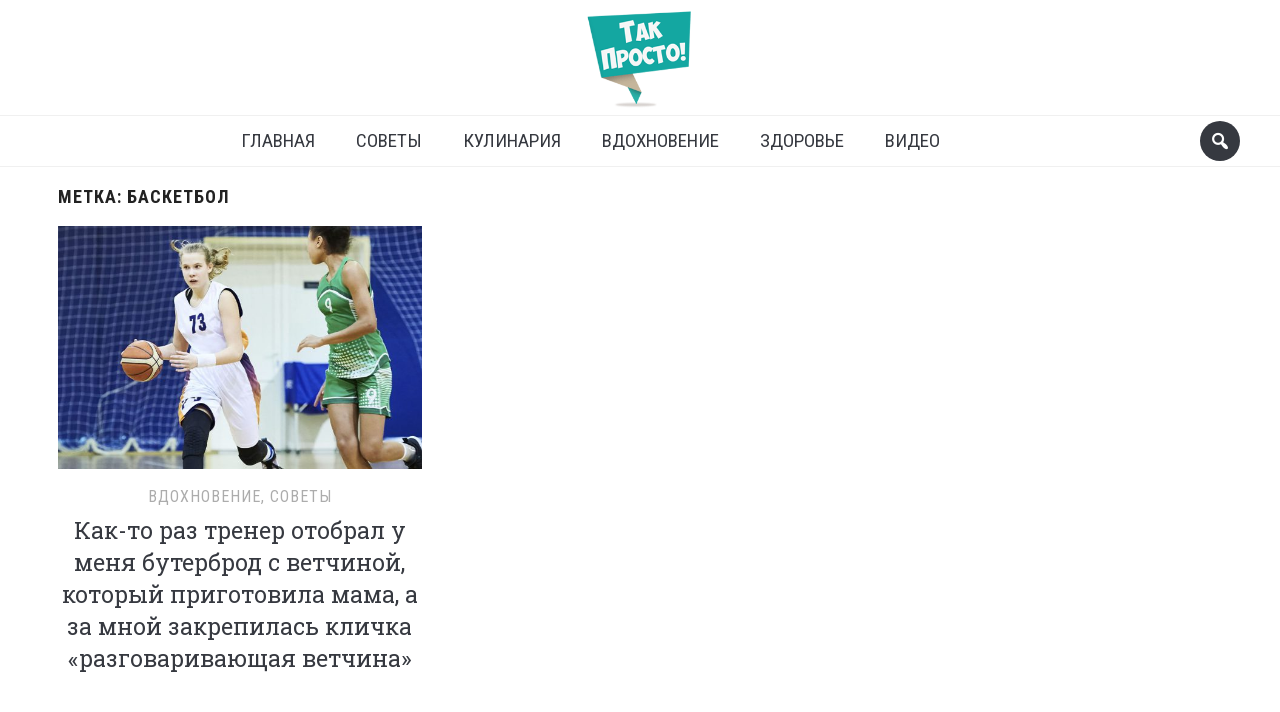

--- FILE ---
content_type: application/javascript
request_url: https://takprosto.cc/wp-content/themes/foodica/js/build/polyfill.min.js?time=1621433969
body_size: 31071
content:
!function(r){var e={};function i(t){if(e[t])return e[t].exports;var n=e[t]={i:t,l:!1,exports:{}};return r[t].call(n.exports,n,n.exports,i),n.l=!0,n.exports}i.m=r,i.c=e,i.d=function(t,n,r){i.o(t,n)||Object.defineProperty(t,n,{enumerable:!0,get:r})},i.r=function(t){"undefined"!=typeof Symbol&&Symbol.toStringTag&&Object.defineProperty(t,Symbol.toStringTag,{value:"Module"}),Object.defineProperty(t,"__esModule",{value:!0})},i.t=function(n,t){if(1&t&&(n=i(n)),8&t)return n;if(4&t&&"object"==typeof n&&n&&n.__esModule)return n;var r=Object.create(null);if(i.r(r),Object.defineProperty(r,"default",{enumerable:!0,value:n}),2&t&&"string"!=typeof n)for(var e in n)i.d(r,e,function(t){return n[t]}.bind(null,e));return r},i.n=function(t){var n=t&&t.__esModule?function(){return t.default}:function(){return t};return i.d(n,"a",n),n},i.o=function(t,n){return Object.prototype.hasOwnProperty.call(t,n)},i.p="",i(i.s=143)}([function(t,n,r){var v=r(2),d=r(18),g=r(11),y=r(12),x=r(19),b=function(t,n,r){var e,i,o,u=t&b.F,c=t&b.G,f=t&b.S,a=t&b.P,s=t&b.B,l=c?v:f?v[n]||(v[n]={}):(v[n]||{}).prototype,h=c?d:d[n]||(d[n]={}),p=h.prototype||(h.prototype={});for(e in r=c?n:r)i=((o=!u&&l&&void 0!==l[e])?l:r)[e],o=s&&o?x(i,v):a&&"function"==typeof i?x(Function.call,i):i,l&&y(l,e,i,t&b.U),h[e]!=i&&g(h,e,o),a&&p[e]!=i&&(p[e]=i)};v.core=d,b.F=1,b.G=2,b.S=4,b.P=8,b.B=16,b.W=32,b.U=64,b.R=128,t.exports=b},function(t,n,r){var e=r(4);t.exports=function(t){if(!e(t))throw TypeError(t+" is not an object!");return t}},function(t,n){t=t.exports="undefined"!=typeof window&&window.Math==Math?window:"undefined"!=typeof self&&self.Math==Math?self:Function("return this")();"number"==typeof __g&&(__g=t)},function(t,n){t.exports=function(t){try{return!!t()}catch(t){return!0}}},function(t,n){t.exports=function(t){return"object"==typeof t?null!==t:"function"==typeof t}},function(t,n,r){var e=r(47)("wks"),i=r(33),o=r(2).Symbol,u="function"==typeof o;(t.exports=function(t){return e[t]||(e[t]=u&&o[t]||(u?o:i)("Symbol."+t))}).store=e},function(t,n,r){var e=r(21),i=Math.min;t.exports=function(t){return 0<t?i(e(t),9007199254740991):0}},function(t,n,r){t.exports=!r(3)(function(){return 7!=Object.defineProperty({},"a",{get:function(){return 7}}).a})},function(t,n,r){var e=r(1),i=r(107),o=r(23),u=Object.defineProperty;n.f=r(7)?Object.defineProperty:function(t,n,r){if(e(t),n=o(n,!0),e(r),i)try{return u(t,n,r)}catch(t){}if("get"in r||"set"in r)throw TypeError("Accessors not supported!");return"value"in r&&(t[n]=r.value),t}},function(t,n,r){var e=r(24);t.exports=function(t){return Object(e(t))}},function(t,n){t.exports=function(t){if("function"!=typeof t)throw TypeError(t+" is not a function!");return t}},function(t,n,r){var e=r(8),i=r(32);t.exports=r(7)?function(t,n,r){return e.f(t,n,i(1,r))}:function(t,n,r){return t[n]=r,t}},function(t,n,r){var o=r(2),u=r(11),c=r(14),f=r(33)("src"),e=r(146),a=(""+e).split("toString");r(18).inspectSource=function(t){return e.call(t)},(t.exports=function(t,n,r,e){var i="function"==typeof r;i&&(c(r,"name")||u(r,"name",n)),t[n]!==r&&(i&&(c(r,f)||u(r,f,t[n]?""+t[n]:a.join(String(n)))),t===o?t[n]=r:e?t[n]?t[n]=r:u(t,n,r):(delete t[n],u(t,n,r)))})(Function.prototype,"toString",function(){return"function"==typeof this&&this[f]||e.call(this)})},function(t,n,r){function e(t,n,r,e){var i=String(u(t)),t="<"+n;return""!==r&&(t+=" "+r+'="'+String(e).replace(c,"&quot;")+'"'),t+">"+i+"</"+n+">"}var i=r(0),o=r(3),u=r(24),c=/"/g;t.exports=function(n,t){var r={};r[n]=t(e),i(i.P+i.F*o(function(){var t=""[n]('"');return t!==t.toLowerCase()||3<t.split('"').length}),"String",r)}},function(t,n){var r={}.hasOwnProperty;t.exports=function(t,n){return r.call(t,n)}},function(t,n,r){var e=r(48),i=r(24);t.exports=function(t){return e(i(t))}},function(t,n,r){var e=r(49),i=r(32),o=r(15),u=r(23),c=r(14),f=r(107),a=Object.getOwnPropertyDescriptor;n.f=r(7)?a:function(t,n){if(t=o(t),n=u(n,!0),f)try{return a(t,n)}catch(t){}if(c(t,n))return i(!e.f.call(t,n),t[n])}},function(t,n,r){var e=r(14),i=r(9),o=r(69)("IE_PROTO"),u=Object.prototype;t.exports=Object.getPrototypeOf||function(t){return t=i(t),e(t,o)?t[o]:"function"==typeof t.constructor&&t instanceof t.constructor?t.constructor.prototype:t instanceof Object?u:null}},function(t,n){t=t.exports={version:"2.6.12"};"number"==typeof __e&&(__e=t)},function(t,n,r){var o=r(10);t.exports=function(e,i,t){if(o(e),void 0===i)return e;switch(t){case 1:return function(t){return e.call(i,t)};case 2:return function(t,n){return e.call(i,t,n)};case 3:return function(t,n,r){return e.call(i,t,n,r)}}return function(){return e.apply(i,arguments)}}},function(t,n){var r={}.toString;t.exports=function(t){return r.call(t).slice(8,-1)}},function(t,n){var r=Math.ceil,e=Math.floor;t.exports=function(t){return isNaN(t=+t)?0:(0<t?e:r)(t)}},function(t,n,r){"use strict";var e=r(3);t.exports=function(t,n){return!!t&&e(function(){n?t.call(null,function(){},1):t.call(null)})}},function(t,n,r){var i=r(4);t.exports=function(t,n){if(!i(t))return t;var r,e;if(n&&"function"==typeof(r=t.toString)&&!i(e=r.call(t)))return e;if("function"==typeof(r=t.valueOf)&&!i(e=r.call(t)))return e;if(!n&&"function"==typeof(r=t.toString)&&!i(e=r.call(t)))return e;throw TypeError("Can't convert object to primitive value")}},function(t,n){t.exports=function(t){if(null==t)throw TypeError("Can't call method on  "+t);return t}},function(t,n,r){var i=r(0),o=r(18),u=r(3);t.exports=function(t,n){var r=(o.Object||{})[t]||Object[t],e={};e[t]=n(r),i(i.S+i.F*u(function(){r(1)}),"Object",e)}},function(t,n,r){var b=r(19),m=r(48),S=r(9),w=r(6),e=r(85);t.exports=function(l,t){var h=1==l,p=2==l,v=3==l,d=4==l,g=6==l,y=5==l||g,x=t||e;return function(t,n,r){for(var e,i,o=S(t),u=m(o),c=b(n,r,3),f=w(u.length),a=0,s=h?x(t,f):p?x(t,0):void 0;a<f;a++)if((y||a in u)&&(i=c(e=u[a],a,o),l))if(h)s[a]=i;else if(i)switch(l){case 3:return!0;case 5:return e;case 6:return a;case 2:s.push(e)}else if(d)return!1;return g?-1:v||d?d:s}}},function(t,n,r){"use strict";var u,c,f,d,g,e,l,y,i,x,o,a,b,m,s,h,p,S,w,v,_,E,O,M,P,F,A,I,j,N,R,T,k,L,D,W,C,G,U,V,B,z,Y,$,J,K,q,X,H,Z,Q,tt,nt,rt,et,it,ot,ut,ct,ft,at,st,lt,ht,pt,vt,dt,gt,yt,xt,bt,mt,St,wt,_t,Et,Ot,Mt,Pt,Ft,At,It,jt,Nt,Rt,Tt,kt,Lt;r(7)?(u=r(29),c=r(2),f=r(3),d=r(0),g=r(63),e=r(93),l=r(19),y=r(39),i=r(32),x=r(11),o=r(41),a=r(21),b=r(6),m=r(135),s=r(35),h=r(23),p=r(14),S=r(44),w=r(4),v=r(9),_=r(82),E=r(36),O=r(17),M=r(37).f,P=r(84),Tt=r(33),Et=r(5),kt=r(26),F=r(53),A=r(51),I=r(87),j=r(46),N=r(58),R=r(38),T=r(86),k=r(124),L=r(8),D=r(16),W=L.f,C=D.f,G=c.RangeError,U=c.TypeError,V=c.Uint8Array,r=Array.prototype,B=e.ArrayBuffer,z=e.DataView,Y=kt(0),$=kt(2),J=kt(3),K=kt(4),q=kt(5),X=kt(6),H=F(!0),Z=F(!1),Q=I.values,tt=I.keys,nt=I.entries,rt=r.lastIndexOf,et=r.reduce,it=r.reduceRight,ot=r.join,ut=r.sort,ct=r.slice,ft=r.toString,at=r.toLocaleString,st=Et("iterator"),lt=Et("toStringTag"),ht=Tt("typed_constructor"),pt=Tt("def_constructor"),r=g.CONSTR,vt=g.TYPED,dt=g.VIEW,gt=kt(1,function(t,n){return St(A(t,t[pt]),n)}),yt=f(function(){return 1===new V(new Uint16Array([1]).buffer)[0]}),xt=!!V&&!!V.prototype.set&&f(function(){new V(1).set({})}),bt=function(t,n){t=a(t);if(t<0||t%n)throw G("Wrong offset!");return t},mt=function(t){if(w(t)&&vt in t)return t;throw U(t+" is not a typed array!")},St=function(t,n){if(!(w(t)&&ht in t))throw U("It is not a typed array constructor!");return new t(n)},wt=function(t,n){return _t(A(t,t[pt]),n)},_t=function(t,n){for(var r=0,e=n.length,i=St(t,e);r<e;)i[r]=n[r++];return i},Et=function(t,n,r){W(t,n,{get:function(){return this._d[r]}})},Ot=function(t){var n,r,e,i,o,u,c=v(t),f=arguments.length,a=1<f?arguments[1]:void 0,s=void 0!==a,t=P(c);if(null!=t&&!_(t)){for(u=t.call(c),e=[],n=0;!(o=u.next()).done;n++)e.push(o.value);c=e}for(s&&2<f&&(a=l(a,arguments[2],2)),n=0,r=b(c.length),i=St(this,r);n<r;n++)i[n]=s?a(c[n],n):c[n];return i},Mt=function(){for(var t=0,n=arguments.length,r=St(this,n);t<n;)r[t]=arguments[t++];return r},Pt=!!V&&f(function(){at.call(new V(1))}),Ft=function(){return at.apply(Pt?ct.call(mt(this)):mt(this),arguments)},At={copyWithin:function(t,n){return k.call(mt(this),t,n,2<arguments.length?arguments[2]:void 0)},every:function(t){return K(mt(this),t,1<arguments.length?arguments[1]:void 0)},fill:function(t){return T.apply(mt(this),arguments)},filter:function(t){return wt(this,$(mt(this),t,1<arguments.length?arguments[1]:void 0))},find:function(t){return q(mt(this),t,1<arguments.length?arguments[1]:void 0)},findIndex:function(t){return X(mt(this),t,1<arguments.length?arguments[1]:void 0)},forEach:function(t){Y(mt(this),t,1<arguments.length?arguments[1]:void 0)},indexOf:function(t){return Z(mt(this),t,1<arguments.length?arguments[1]:void 0)},includes:function(t){return H(mt(this),t,1<arguments.length?arguments[1]:void 0)},join:function(t){return ot.apply(mt(this),arguments)},lastIndexOf:function(t){return rt.apply(mt(this),arguments)},map:function(t){return gt(mt(this),t,1<arguments.length?arguments[1]:void 0)},reduce:function(t){return et.apply(mt(this),arguments)},reduceRight:function(t){return it.apply(mt(this),arguments)},reverse:function(){for(var t,n=mt(this).length,r=Math.floor(n/2),e=0;e<r;)t=this[e],this[e++]=this[--n],this[n]=t;return this},some:function(t){return J(mt(this),t,1<arguments.length?arguments[1]:void 0)},sort:function(t){return ut.call(mt(this),t)},subarray:function(t,n){var r=mt(this),e=r.length,t=s(t,e);return new(A(r,r[pt]))(r.buffer,r.byteOffset+t*r.BYTES_PER_ELEMENT,b((void 0===n?e:s(n,e))-t))}},It=function(t,n){return wt(this,ct.call(mt(this),t,n))},jt=function(t){mt(this);var n=bt(arguments[1],1),r=this.length,e=v(t),i=b(e.length),o=0;if(r<i+n)throw G("Wrong length!");for(;o<i;)this[n+o]=e[o++]},Nt={entries:function(){return nt.call(mt(this))},keys:function(){return tt.call(mt(this))},values:function(){return Q.call(mt(this))}},Rt=function(t,n){return w(t)&&t[vt]&&"symbol"!=typeof n&&n in t&&String(+n)==String(n)},Tt=function(t,n){return Rt(t,n=h(n,!0))?i(2,t[n]):C(t,n)},kt=function(t,n,r){return!(Rt(t,n=h(n,!0))&&w(r)&&p(r,"value"))||p(r,"get")||p(r,"set")||r.configurable||p(r,"writable")&&!r.writable||p(r,"enumerable")&&!r.enumerable?W(t,n,r):(t[n]=r.value,t)},r||(D.f=Tt,L.f=kt),d(d.S+d.F*!r,"Object",{getOwnPropertyDescriptor:Tt,defineProperty:kt}),f(function(){ft.call({})})&&(ft=at=function(){return ot.call(this)}),Lt=o({},At),o(Lt,Nt),x(Lt,st,Nt.values),o(Lt,{slice:It,set:jt,constructor:function(){},toString:ft,toLocaleString:Ft}),Et(Lt,"buffer","b"),Et(Lt,"byteOffset","o"),Et(Lt,"byteLength","l"),Et(Lt,"length","e"),W(Lt,lt,{get:function(){return this[vt]}}),t.exports=function(t,a,n,s){var l=t+((s=!!s)?"Clamped":"")+"Array",h="get"+t,p="set"+t,v=c[l],o=v||{},r=v&&O(v),e=!v||!g.ABV,t={},i=v&&v.prototype;e?(v=n(function(t,n,r,e){y(t,v,l,"_d");var i,o,u=0,c=0;if(w(n)){if(!(n instanceof B||"ArrayBuffer"==(f=S(n))||"SharedArrayBuffer"==f))return vt in n?_t(v,n):Ot.call(v,n);var f=n,c=bt(r,a),r=n.byteLength;if(void 0===e){if(r%a)throw G("Wrong length!");if((i=r-c)<0)throw G("Wrong length!")}else if((i=b(e)*a)+c>r)throw G("Wrong length!");o=i/a}else o=m(n),f=new B(i=o*a);for(x(t,"_d",{b:f,o:c,l:i,e:o,v:new z(f)});u<o;)!function(n){W(t,n,{get:function(){return function(t){t=t._d;return t.v[h](n*a+t.o,yt)}(this)},set:function(t){return function(t,n,r){t=t._d;s&&(r=(r=Math.round(r))<0?0:255<r?255:255&r),t.v[p](n*a+t.o,r,yt)}(this,n,t)},enumerable:!0})}(u++)}),i=v.prototype=E(Lt),x(i,"constructor",v)):f(function(){v(1)})&&f(function(){new v(-1)})&&N(function(t){new v,new v(null),new v(1.5),new v(t)},!0)||(v=n(function(t,n,r,e){var i;return y(t,v,l),w(n)?n instanceof B||"ArrayBuffer"==(i=S(n))||"SharedArrayBuffer"==i?void 0!==e?new o(n,bt(r,a),e):void 0!==r?new o(n,bt(r,a)):new o(n):vt in n?_t(v,n):Ot.call(v,n):new o(m(n))}),Y(r!==Function.prototype?M(o).concat(M(r)):M(o),function(t){t in v||x(v,t,o[t])}),v.prototype=i,u||(i.constructor=v));e=i[st],n=!!e&&("values"==e.name||null==e.name),r=Nt.values;x(v,ht,!0),x(i,vt,l),x(i,dt,!0),x(i,pt,v),(s?new v(1)[lt]==l:lt in i)||W(i,lt,{get:function(){return l}}),t[l]=v,d(d.G+d.W+d.F*(v!=o),t),d(d.S,l,{BYTES_PER_ELEMENT:a}),d(d.S+d.F*f(function(){o.of.call(v,1)}),l,{from:Ot,of:Mt}),"BYTES_PER_ELEMENT"in i||x(i,"BYTES_PER_ELEMENT",a),d(d.P,l,At),R(l),d(d.P+d.F*xt,l,{set:jt}),d(d.P+d.F*!n,l,Nt),u||i.toString==ft||(i.toString=ft),d(d.P+d.F*f(function(){new v(1).slice()}),l,{slice:It}),d(d.P+d.F*(f(function(){return[1,2].toLocaleString()!=new v([1,2]).toLocaleString()})||!f(function(){i.toLocaleString.call([1,2])})),l,{toLocaleString:Ft}),j[l]=n?e:r,u||n||x(i,st,r)}):t.exports=function(){}},function(t,n,r){function i(t,n,r){var e=c.get(t);if(!e){if(!r)return;c.set(t,e=new o)}if(!(t=e.get(n))){if(!r)return;e.set(n,t=new o)}return t}var o=r(130),e=r(0),u=r(47)("metadata"),c=u.store||(u.store=new(r(133)));t.exports={store:c,map:i,has:function(t,n,r){r=i(n,r,!1);return void 0!==r&&r.has(t)},get:function(t,n,r){r=i(n,r,!1);return void 0===r?void 0:r.get(t)},set:function(t,n,r,e){i(r,e,!0).set(t,n)},keys:function(t,n){var n=i(t,n,!1),r=[];return n&&n.forEach(function(t,n){r.push(n)}),r},key:function(t){return void 0===t||"symbol"==typeof t?t:String(t)},exp:function(t){e(e.S,"Reflect",t)}}},function(t,n){t.exports=!1},function(t,n,r){function e(t){c(t,i,{value:{i:"O"+ ++f,w:{}}})}var i=r(33)("meta"),o=r(4),u=r(14),c=r(8).f,f=0,a=Object.isExtensible||function(){return!0},s=!r(3)(function(){return a(Object.preventExtensions({}))}),l=t.exports={KEY:i,NEED:!1,fastKey:function(t,n){if(!o(t))return"symbol"==typeof t?t:("string"==typeof t?"S":"P")+t;if(!u(t,i)){if(!a(t))return"F";if(!n)return"E";e(t)}return t[i].i},getWeak:function(t,n){if(!u(t,i)){if(!a(t))return!0;if(!n)return!1;e(t)}return t[i].w},onFreeze:function(t){return s&&l.NEED&&a(t)&&!u(t,i)&&e(t),t}}},function(t,n,r){var e=r(5)("unscopables"),i=Array.prototype;null==i[e]&&r(11)(i,e,{}),t.exports=function(t){i[e][t]=!0}},function(t,n){t.exports=function(t,n){return{enumerable:!(1&t),configurable:!(2&t),writable:!(4&t),value:n}}},function(t,n){var r=0,e=Math.random();t.exports=function(t){return"Symbol(".concat(void 0===t?"":t,")_",(++r+e).toString(36))}},function(t,n,r){var e=r(109),i=r(70);t.exports=Object.keys||function(t){return e(t,i)}},function(t,n,r){var e=r(21),i=Math.max,o=Math.min;t.exports=function(t,n){return(t=e(t))<0?i(t+n,0):o(t,n)}},function(t,n,r){function e(){}var i=r(1),o=r(110),u=r(70),c=r(69)("IE_PROTO"),f=function(){var t=r(67)("iframe"),n=u.length;for(t.style.display="none",r(71).appendChild(t),t.src="javascript:",(t=t.contentWindow.document).open(),t.write("<script>document.F=Object<\/script>"),t.close(),f=t.F;n--;)delete f.prototype[u[n]];return f()};t.exports=Object.create||function(t,n){var r;return null!==t?(e.prototype=i(t),r=new e,e.prototype=null,r[c]=t):r=f(),void 0===n?r:o(r,n)}},function(t,n,r){var e=r(109),i=r(70).concat("length","prototype");n.f=Object.getOwnPropertyNames||function(t){return e(t,i)}},function(t,n,r){"use strict";var e=r(2),i=r(8),o=r(7),u=r(5)("species");t.exports=function(t){t=e[t];o&&t&&!t[u]&&i.f(t,u,{configurable:!0,get:function(){return this}})}},function(t,n){t.exports=function(t,n,r,e){if(!(t instanceof n)||void 0!==e&&e in t)throw TypeError(r+": incorrect invocation!");return t}},function(t,n,r){var l=r(19),h=r(122),p=r(82),v=r(1),d=r(6),g=r(84),y={},x={};(n=t.exports=function(t,n,r,e,i){var o,u,c,f,i=i?function(){return t}:g(t),a=l(r,e,n?2:1),s=0;if("function"!=typeof i)throw TypeError(t+" is not iterable!");if(p(i)){for(o=d(t.length);s<o;s++)if((f=n?a(v(u=t[s])[0],u[1]):a(t[s]))===y||f===x)return f}else for(c=i.call(t);!(u=c.next()).done;)if((f=h(c,a,u.value,n))===y||f===x)return f}).BREAK=y,n.RETURN=x},function(t,n,r){var i=r(12);t.exports=function(t,n,r){for(var e in n)i(t,e,n[e],r);return t}},function(t,n,r){var e=r(4);t.exports=function(t,n){if(!e(t)||t._t!==n)throw TypeError("Incompatible receiver, "+n+" required!");return t}},function(t,n,r){var e=r(8).f,i=r(14),o=r(5)("toStringTag");t.exports=function(t,n,r){t&&!i(t=r?t:t.prototype,o)&&e(t,o,{configurable:!0,value:n})}},function(t,n,r){var e=r(20),i=r(5)("toStringTag"),o="Arguments"==e(function(){return arguments}());t.exports=function(t){var n;return void 0===t?"Undefined":null===t?"Null":"string"==typeof(t=function(t,n){try{return t[n]}catch(t){}}(n=Object(t),i))?t:o?e(n):"Object"==(t=e(n))&&"function"==typeof n.callee?"Arguments":t}},function(t,n,r){var o=r(0),e=r(24),u=r(3),c=r(73),r="["+c+"]",i=RegExp("^"+r+r+"*"),f=RegExp(r+r+"*$"),r=function(t,n,r){var e={},i=u(function(){return!!c[t]()||"​"!="​"[t]()}),n=e[t]=i?n(a):c[t];r&&(e[r]=n),o(o.P+o.F*i,"String",e)},a=r.trim=function(t,n){return t=String(e(t)),1&n&&(t=t.replace(i,"")),t=2&n?t.replace(f,""):t};t.exports=r},function(t,n){t.exports={}},function(t,n,r){var e=r(18),i=r(2),o=i["__core-js_shared__"]||(i["__core-js_shared__"]={});(t.exports=function(t,n){return o[t]||(o[t]=void 0!==n?n:{})})("versions",[]).push({version:e.version,mode:r(29)?"pure":"global",copyright:"© 2020 Denis Pushkarev (zloirock.ru)"})},function(t,n,r){var e=r(20);t.exports=Object("z").propertyIsEnumerable(0)?Object:function(t){return"String"==e(t)?t.split(""):Object(t)}},function(t,n){n.f={}.propertyIsEnumerable},function(t,n,r){"use strict";var e=r(1);t.exports=function(){var t=e(this),n="";return t.global&&(n+="g"),t.ignoreCase&&(n+="i"),t.multiline&&(n+="m"),t.unicode&&(n+="u"),t.sticky&&(n+="y"),n}},function(t,n,r){var e=r(1),i=r(10),o=r(5)("species");t.exports=function(t,n){var r,t=e(t).constructor;return void 0===t||null==(r=e(t)[o])?n:i(r)}},,function(t,n,r){var f=r(15),a=r(6),s=r(35);t.exports=function(c){return function(t,n,r){var e,i=f(t),o=a(i.length),u=s(r,o);if(c&&n!=n){for(;u<o;)if((e=i[u++])!=e)return!0}else for(;u<o;u++)if((c||u in i)&&i[u]===n)return c||u||0;return!c&&-1}}},function(t,n){n.f=Object.getOwnPropertySymbols},function(t,n,r){var e=r(20);t.exports=Array.isArray||function(t){return"Array"==e(t)}},function(t,n,r){var u=r(21),c=r(24);t.exports=function(o){return function(t,n){var r,e=String(c(t)),i=u(n),t=e.length;return i<0||t<=i?o?"":void 0:(n=e.charCodeAt(i))<55296||56319<n||i+1===t||(r=e.charCodeAt(i+1))<56320||57343<r?o?e.charAt(i):n:o?e.slice(i,i+2):r-56320+(n-55296<<10)+65536}}},function(t,n,r){var e=r(4),i=r(20),o=r(5)("match");t.exports=function(t){var n;return e(t)&&(void 0!==(n=t[o])?!!n:"RegExp"==i(t))}},function(t,n,r){var o=r(5)("iterator"),u=!1;try{var e=[7][o]();e.return=function(){u=!0},Array.from(e,function(){throw 2})}catch(t){}t.exports=function(t,n){if(!n&&!u)return!1;var r=!1;try{var e=[7],i=e[o]();i.next=function(){return{done:r=!0}},e[o]=function(){return i},t(e)}catch(t){}return r}},function(t,n,r){"use strict";var e=r(44),i=RegExp.prototype.exec;t.exports=function(t,n){var r=t.exec;if("function"==typeof r){r=r.call(t,n);if("object"!=typeof r)throw new TypeError("RegExp exec method returned something other than an Object or null");return r}if("RegExp"!==e(t))throw new TypeError("RegExp#exec called on incompatible receiver");return i.call(t,n)}},function(t,n,r){"use strict";r(126);var f=r(12),a=r(11),s=r(3),l=r(24),h=r(5),p=r(88),v=h("species"),d=!s(function(){var t=/./;return t.exec=function(){var t=[];return t.groups={a:"7"},t},"7"!=="".replace(t,"$<a>")}),g=function(){var t=/(?:)/,n=t.exec;t.exec=function(){return n.apply(this,arguments)};t="ab".split(t);return 2===t.length&&"a"===t[0]&&"b"===t[1]}();t.exports=function(r,t,n){var o,e,i=h(r),u=!s(function(){var t={};return t[i]=function(){return 7},7!=""[r](t)}),c=u?!s(function(){var t=!1,n=/a/;return n.exec=function(){return t=!0,null},"split"===r&&(n.constructor={},n.constructor[v]=function(){return n}),n[i](""),!t}):void 0;u&&c&&("replace"!==r||d)&&("split"!==r||g)||(o=/./[i],n=(c=n(l,i,""[r],function(t,n,r,e,i){return n.exec===p?u&&!i?{done:!0,value:o.call(n,r,e)}:{done:!0,value:t.call(r,n,e)}:{done:!1}}))[0],e=c[1],f(String.prototype,r,n),a(RegExp.prototype,i,2==t?function(t,n){return e.call(t,this,n)}:function(t){return e.call(t,this)}))}},function(t,n,r){r=r(2).navigator;t.exports=r&&r.userAgent||""},function(t,n,r){"use strict";var y=r(2),x=r(0),b=r(12),m=r(41),S=r(30),w=r(40),_=r(39),E=r(4),O=r(3),M=r(58),P=r(43),F=r(74);t.exports=function(r,t,n,e,i,o){function u(t){var r=d[t];b(d,t,"delete"==t||"has"==t?function(t){return!(o&&!E(t))&&r.call(this,0===t?0:t)}:"get"==t?function(t){return o&&!E(t)?void 0:r.call(this,0===t?0:t)}:"add"==t?function(t){return r.call(this,0===t?0:t),this}:function(t,n){return r.call(this,0===t?0:t,n),this})}var c,f,a,s,l,h=y[r],p=h,v=i?"set":"add",d=p&&p.prototype,g={};return"function"==typeof p&&(o||d.forEach&&!O(function(){(new p).entries().next()}))?(f=(c=new p)[v](o?{}:-0,1)!=c,a=O(function(){c.has(1)}),s=M(function(t){new p(t)}),l=!o&&O(function(){for(var t=new p,n=5;n--;)t[v](n,n);return!t.has(-0)}),s||(((p=t(function(t,n){_(t,p,r);t=F(new h,t,p);return null!=n&&w(n,i,t[v],t),t})).prototype=d).constructor=p),(a||l)&&(u("delete"),u("has"),i&&u("get")),(l||f)&&u(v),o&&d.clear&&delete d.clear):(p=e.getConstructor(t,r,i,v),m(p.prototype,n),S.NEED=!0),P(p,r),g[r]=p,x(x.G+x.W+x.F*(p!=h),g),o||e.setStrong(p,r,i),p}},function(t,n,r){for(var e,i=r(2),o=r(11),r=r(33),u=r("typed_array"),c=r("view"),r=!(!i.ArrayBuffer||!i.DataView),f=r,a=0,s="Int8Array,Uint8Array,Uint8ClampedArray,Int16Array,Uint16Array,Int32Array,Uint32Array,Float32Array,Float64Array".split(",");a<9;)(e=i[s[a++]])?(o(e.prototype,u,!0),o(e.prototype,c,!0)):f=!1;t.exports={ABV:r,CONSTR:f,TYPED:u,VIEW:c}},function(t,n,r){"use strict";t.exports=r(29)||!r(3)(function(){var t=Math.random();__defineSetter__.call(null,t,function(){}),delete r(2)[t]})},function(t,n,r){"use strict";var e=r(0);t.exports=function(t){e(e.S,t,{of:function(){for(var t=arguments.length,n=new Array(t);t--;)n[t]=arguments[t];return new this(n)}})}},function(t,n,r){"use strict";var e=r(0),u=r(10),c=r(19),f=r(40);t.exports=function(t){e(e.S,t,{from:function(t){var n,r,e,i,o=arguments[1];return u(this),(n=void 0!==o)&&u(o),null==t?new this:(r=[],n?(e=0,i=c(o,arguments[2],2),f(t,!1,function(t){r.push(i(t,e++))})):f(t,!1,r.push,r),new this(r))}})}},function(t,n,r){var e=r(4),i=r(2).document,o=e(i)&&e(i.createElement);t.exports=function(t){return o?i.createElement(t):{}}},function(t,n,r){var e=r(2),i=r(18),o=r(29),u=r(108),c=r(8).f;t.exports=function(t){var n=i.Symbol||(i.Symbol=!o&&e.Symbol||{});"_"==t.charAt(0)||t in n||c(n,t,{value:u.f(t)})}},function(t,n,r){var e=r(47)("keys"),i=r(33);t.exports=function(t){return e[t]||(e[t]=i(t))}},function(t,n){t.exports="constructor,hasOwnProperty,isPrototypeOf,propertyIsEnumerable,toLocaleString,toString,valueOf".split(",")},function(t,n,r){r=r(2).document;t.exports=r&&r.documentElement},function(t,n,i){function o(t,n){if(e(t),!r(n)&&null!==n)throw TypeError(n+": can't set as prototype!")}var r=i(4),e=i(1);t.exports={set:Object.setPrototypeOf||("__proto__"in{}?function(t,r,e){try{(e=i(19)(Function.call,i(16).f(Object.prototype,"__proto__").set,2))(t,[]),r=!(t instanceof Array)}catch(t){r=!0}return function(t,n){return o(t,n),r?t.__proto__=n:e(t,n),t}}({},!1):void 0),check:o}},function(t,n){t.exports="\t\n\v\f\r   ᠎             　\u2028\u2029\ufeff"},function(t,n,r){var i=r(4),o=r(72).set;t.exports=function(t,n,r){var e,n=n.constructor;return n!==r&&"function"==typeof n&&(e=n.prototype)!==r.prototype&&i(e)&&o&&o(t,e),t}},function(t,n,r){"use strict";var i=r(21),o=r(24);t.exports=function(t){var n=String(o(this)),r="",e=i(t);if(e<0||e==1/0)throw RangeError("Count can't be negative");for(;0<e;(e>>>=1)&&(n+=n))1&e&&(r+=n);return r}},function(t,n){t.exports=Math.sign||function(t){return 0==(t=+t)||t!=t?t:t<0?-1:1}},function(t,n){var r=Math.expm1;t.exports=!r||22025.465794806718<r(10)||r(10)<22025.465794806718||-2e-17!=r(-2e-17)?function(t){return 0==(t=+t)?t:-1e-6<t&&t<1e-6?t+t*t/2:Math.exp(t)-1}:r},function(t,n,r){"use strict";function x(){return this}var b=r(29),m=r(0),S=r(12),w=r(11),_=r(46),E=r(79),O=r(43),M=r(17),P=r(5)("iterator"),F=!([].keys&&"next"in[].keys());t.exports=function(t,n,r,e,i,o,u){E(r,n,e);function c(t){if(!F&&t in v)return v[t];switch(t){case"keys":case"values":return function(){return new r(this,t)}}return function(){return new r(this,t)}}var f,a,s,l=n+" Iterator",h="values"==i,p=!1,v=t.prototype,d=v[P]||v["@@iterator"]||i&&v[i],g=d||c(i),y=i?h?c("entries"):g:void 0,e="Array"==n&&v.entries||d;if(e&&(s=M(e.call(new t)))!==Object.prototype&&s.next&&(O(s,l,!0),b||"function"==typeof s[P]||w(s,P,x)),h&&d&&"values"!==d.name&&(p=!0,g=function(){return d.call(this)}),b&&!u||!F&&!p&&v[P]||w(v,P,g),_[n]=g,_[l]=x,i)if(f={values:h?g:c("values"),keys:o?g:c("keys"),entries:y},u)for(a in f)a in v||S(v,a,f[a]);else m(m.P+m.F*(F||p),n,f);return f}},function(t,n,r){"use strict";var e=r(36),i=r(32),o=r(43),u={};r(11)(u,r(5)("iterator"),function(){return this}),t.exports=function(t,n,r){t.prototype=e(u,{next:i(1,r)}),o(t,n+" Iterator")}},function(t,n,r){var e=r(57),i=r(24);t.exports=function(t,n,r){if(e(n))throw TypeError("String#"+r+" doesn't accept regex!");return String(i(t))}},function(t,n,r){var e=r(5)("match");t.exports=function(n){var r=/./;try{"/./"[n](r)}catch(t){try{return r[e]=!1,!"/./"[n](r)}catch(n){}}return!0}},function(t,n,r){var e=r(46),i=r(5)("iterator"),o=Array.prototype;t.exports=function(t){return void 0!==t&&(e.Array===t||o[i]===t)}},function(t,n,r){"use strict";var e=r(8),i=r(32);t.exports=function(t,n,r){n in t?e.f(t,n,i(0,r)):t[n]=r}},function(t,n,r){var e=r(44),i=r(5)("iterator"),o=r(46);t.exports=r(18).getIteratorMethod=function(t){if(null!=t)return t[i]||t["@@iterator"]||o[e(t)]}},function(t,n,r){var e=r(235);t.exports=function(t,n){return new(e(t))(n)}},function(t,n,r){"use strict";var u=r(9),c=r(35),f=r(6);t.exports=function(t){for(var n=u(this),r=f(n.length),e=arguments.length,i=c(1<e?arguments[1]:void 0,r),e=2<e?arguments[2]:void 0,o=void 0===e?r:c(e,r);i<o;)n[i++]=t;return n}},function(t,n,r){"use strict";var e=r(31),i=r(125),o=r(46),u=r(15);t.exports=r(78)(Array,"Array",function(t,n){this._t=u(t),this._i=0,this._k=n},function(){var t=this._t,n=this._k,r=this._i++;return!t||r>=t.length?(this._t=void 0,i(1)):i(0,"keys"==n?r:"values"==n?t[r]:[r,t[r]])},"values"),o.Arguments=o.Array,e("keys"),e("values"),e("entries")},function(t,n,r){"use strict";var e,u=r(50),c=RegExp.prototype.exec,f=String.prototype.replace,i=c,a=(e=/a/,r=/b*/g,c.call(e,"a"),c.call(r,"a"),0!==e.lastIndex||0!==r.lastIndex),s=void 0!==/()??/.exec("")[1];(a||s)&&(i=function(t){var n,r,e,i,o=this;return s&&(r=new RegExp("^"+o.source+"$(?!\\s)",u.call(o))),a&&(n=o.lastIndex),e=c.call(o,t),a&&e&&(o.lastIndex=o.global?e.index+e[0].length:n),s&&e&&1<e.length&&f.call(e[0],r,function(){for(i=1;i<arguments.length-2;i++)void 0===arguments[i]&&(e[i]=void 0)}),e}),t.exports=i},function(t,n,r){"use strict";var e=r(56)(!0);t.exports=function(t,n,r){return n+(r?e(t,n).length:1)}},function(t,n,r){function e(){var t,n=+this;y.hasOwnProperty(n)&&(t=y[n],delete y[n],t())}function i(t){e.call(t.data)}var o,u=r(19),c=r(115),f=r(71),a=r(67),s=r(2),l=s.process,h=s.setImmediate,p=s.clearImmediate,v=s.MessageChannel,d=s.Dispatch,g=0,y={};h&&p||(h=function(t){for(var n=[],r=1;r<arguments.length;)n.push(arguments[r++]);return y[++g]=function(){c("function"==typeof t?t:Function(t),n)},o(g),g},p=function(t){delete y[t]},"process"==r(20)(l)?o=function(t){l.nextTick(u(e,t,1))}:d&&d.now?o=function(t){d.now(u(e,t,1))}:v?(v=(r=new v).port2,r.port1.onmessage=i,o=u(v.postMessage,v,1)):s.addEventListener&&"function"==typeof postMessage&&!s.importScripts?(o=function(t){s.postMessage(t+"","*")},s.addEventListener("message",i,!1)):o="onreadystatechange"in a("script")?function(t){f.appendChild(a("script")).onreadystatechange=function(){f.removeChild(this),e.call(t)}}:function(t){setTimeout(u(e,t,1),0)}),t.exports={set:h,clear:p}},function(t,n,r){var c=r(2),f=r(90).set,a=c.MutationObserver||c.WebKitMutationObserver,s=c.process,l=c.Promise,h="process"==r(20)(s);t.exports=function(){function t(){var t,n;for(h&&(t=s.domain)&&t.exit();r;){n=r.fn,r=r.next;try{n()}catch(t){throw r?i():e=void 0,t}}e=void 0,t&&t.enter()}var r,e,n,i,o,u;return i=h?function(){s.nextTick(t)}:!a||c.navigator&&c.navigator.standalone?l&&l.resolve?(n=l.resolve(void 0),function(){n.then(t)}):function(){f.call(c,t)}:(o=!0,u=document.createTextNode(""),new a(t).observe(u,{characterData:!0}),function(){u.data=o=!o}),function(t){t={fn:t,next:void 0};e&&(e.next=t),r||(r=t,i()),e=t}}},function(t,n,r){"use strict";var i=r(10);function e(t){var r,e;this.promise=new t(function(t,n){if(void 0!==r||void 0!==e)throw TypeError("Bad Promise constructor");r=t,e=n}),this.resolve=i(r),this.reject=i(e)}t.exports.f=function(t){return new e(t)}},function(t,n,r){"use strict";var e=r(2),i=r(7),o=r(29),u=r(63),c=r(11),f=r(41),a=r(3),s=r(39),l=r(21),h=r(6),p=r(135),v=r(37).f,d=r(8).f,g=r(86),y=r(43),x=e.ArrayBuffer,b=e.DataView,r=e.Math,m=e.RangeError,S=e.Infinity,w=x,_=r.abs,E=r.pow,O=r.floor,M=r.log,P=r.LN2,F=i?"_b":"buffer",A=i?"_l":"byteLength",I=i?"_o":"byteOffset";function j(t,n,r){var e,i,o=new Array(r),u=8*r-n-1,c=(1<<u)-1,f=c>>1,a=23===n?E(2,-24)-E(2,-77):0,s=0,l=t<0||0===t&&1/t<0?1:0;for((t=_(t))!=t||t===S?(i=t!=t?1:0,e=c):(e=O(M(t)/P),t*(r=E(2,-e))<1&&(e--,r*=2),2<=(t+=1<=e+f?a/r:a*E(2,1-f))*r&&(e++,r/=2),c<=e+f?(i=0,e=c):1<=e+f?(i=(t*r-1)*E(2,n),e+=f):(i=t*E(2,f-1)*E(2,n),e=0));8<=n;o[s++]=255&i,i/=256,n-=8);for(e=e<<n|i,u+=n;0<u;o[s++]=255&e,e/=256,u-=8);return o[--s]|=128*l,o}function N(t,n,r){var e,i=8*r-n-1,o=(1<<i)-1,u=o>>1,c=i-7,f=r-1,r=t[f--],a=127&r;for(r>>=7;0<c;a=256*a+t[f],f--,c-=8);for(e=a&(1<<-c)-1,a>>=-c,c+=n;0<c;e=256*e+t[f],f--,c-=8);if(0===a)a=1-u;else{if(a===o)return e?NaN:r?-S:S;e+=E(2,n),a-=u}return(r?-1:1)*e*E(2,a-n)}function R(t){return t[3]<<24|t[2]<<16|t[1]<<8|t[0]}function T(t){return[255&t]}function k(t){return[255&t,t>>8&255]}function L(t){return[255&t,t>>8&255,t>>16&255,t>>24&255]}function D(t){return j(t,52,8)}function W(t){return j(t,23,4)}function C(t,n,r){d(t.prototype,n,{get:function(){return this[r]}})}function G(t,n,r,e){var i=p(+r);if(i+n>t[A])throw m("Wrong index!");r=t[F]._b,t=i+t[I],n=r.slice(t,t+n);return e?n:n.reverse()}function U(t,n,r,e,i,o){r=p(+r);if(r+n>t[A])throw m("Wrong index!");for(var u=t[F]._b,c=r+t[I],f=e(+i),a=0;a<n;a++)u[c+a]=f[o?a:n-a-1]}if(u.ABV){if(!a(function(){x(1)})||!a(function(){new x(-1)})||a(function(){return new x,new x(1.5),new x(NaN),"ArrayBuffer"!=x.name})){for(var V,B=(x=function(t){return s(this,x),new w(p(t))}).prototype=w.prototype,z=v(w),Y=0;z.length>Y;)(V=z[Y++])in x||c(x,V,w[V]);o||(B.constructor=x)}var B=new b(new x(2)),$=b.prototype.setInt8;B.setInt8(0,2147483648),B.setInt8(1,2147483649),!B.getInt8(0)&&B.getInt8(1)||f(b.prototype,{setInt8:function(t,n){$.call(this,t,n<<24>>24)},setUint8:function(t,n){$.call(this,t,n<<24>>24)}},!0)}else x=function(t){s(this,x,"ArrayBuffer");t=p(t);this._b=g.call(new Array(t),0),this[A]=t},b=function(t,n,r){s(this,b,"DataView"),s(t,x,"DataView");var e=t[A],n=l(n);if(n<0||e<n)throw m("Wrong offset!");if(n+(r=void 0===r?e-n:h(r))>e)throw m("Wrong length!");this[F]=t,this[I]=n,this[A]=r},i&&(C(x,"byteLength","_l"),C(b,"buffer","_b"),C(b,"byteLength","_l"),C(b,"byteOffset","_o")),f(b.prototype,{getInt8:function(t){return G(this,1,t)[0]<<24>>24},getUint8:function(t){return G(this,1,t)[0]},getInt16:function(t){t=G(this,2,t,arguments[1]);return(t[1]<<8|t[0])<<16>>16},getUint16:function(t){t=G(this,2,t,arguments[1]);return t[1]<<8|t[0]},getInt32:function(t){return R(G(this,4,t,arguments[1]))},getUint32:function(t){return R(G(this,4,t,arguments[1]))>>>0},getFloat32:function(t){return N(G(this,4,t,arguments[1]),23,4)},getFloat64:function(t){return N(G(this,8,t,arguments[1]),52,8)},setInt8:function(t,n){U(this,1,t,T,n)},setUint8:function(t,n){U(this,1,t,T,n)},setInt16:function(t,n){U(this,2,t,k,n,arguments[2])},setUint16:function(t,n){U(this,2,t,k,n,arguments[2])},setInt32:function(t,n){U(this,4,t,L,n,arguments[2])},setUint32:function(t,n){U(this,4,t,L,n,arguments[2])},setFloat32:function(t,n){U(this,4,t,W,n,arguments[2])},setFloat64:function(t,n){U(this,8,t,D,n,arguments[2])}});y(x,"ArrayBuffer"),y(b,"DataView"),c(b.prototype,u.VIEW,!0),n.ArrayBuffer=x,n.DataView=b},,,,,,,,,,,,,function(t,n){var r=function(){return this}();try{r=r||new Function("return this")()}catch(t){"object"==typeof window&&(r=window)}t.exports=r},function(t,n,r){t.exports=!r(7)&&!r(3)(function(){return 7!=Object.defineProperty(r(67)("div"),"a",{get:function(){return 7}}).a})},function(t,n,r){n.f=r(5)},function(t,n,r){var u=r(14),c=r(15),f=r(53)(!1),a=r(69)("IE_PROTO");t.exports=function(t,n){var r,e=c(t),i=0,o=[];for(r in e)r!=a&&u(e,r)&&o.push(r);for(;n.length>i;)u(e,r=n[i++])&&(~f(o,r)||o.push(r));return o}},function(t,n,r){var u=r(8),c=r(1),f=r(34);t.exports=r(7)?Object.defineProperties:function(t,n){c(t);for(var r,e=f(n),i=e.length,o=0;o<i;)u.f(t,r=e[o++],n[r]);return t}},function(t,n,r){var e=r(15),i=r(37).f,o={}.toString,u="object"==typeof window&&window&&Object.getOwnPropertyNames?Object.getOwnPropertyNames(window):[];t.exports.f=function(t){return u&&"[object Window]"==o.call(t)?function(t){try{return i(t)}catch(t){return u.slice()}}(t):i(e(t))}},function(t,n,r){"use strict";var h=r(7),p=r(34),v=r(54),d=r(49),g=r(9),y=r(48),i=Object.assign;t.exports=!i||r(3)(function(){var t={},n={},r=Symbol(),e="abcdefghijklmnopqrst";return t[r]=7,e.split("").forEach(function(t){n[t]=t}),7!=i({},t)[r]||Object.keys(i({},n)).join("")!=e})?function(t,n){for(var r=g(t),e=arguments.length,i=1,o=v.f,u=d.f;i<e;)for(var c,f=y(arguments[i++]),a=o?p(f).concat(o(f)):p(f),s=a.length,l=0;l<s;)c=a[l++],h&&!u.call(f,c)||(r[c]=f[c]);return r}:i},function(t,n){t.exports=Object.is||function(t,n){return t===n?0!==t||1/t==1/n:t!=t&&n!=n}},function(t,n,r){"use strict";var o=r(10),u=r(4),c=r(115),f=[].slice,a={};t.exports=Function.bind||function(n){var r=o(this),e=f.call(arguments,1),i=function(){var t=e.concat(f.call(arguments));return this instanceof i?function(t,n,r){if(!(n in a)){for(var e=[],i=0;i<n;i++)e[i]="a["+i+"]";a[n]=Function("F,a","return new F("+e.join(",")+")")}return a[n](t,r)}(r,t.length,t):c(r,t,n)};return u(r.prototype)&&(i.prototype=r.prototype),i}},function(t,n){t.exports=function(t,n,r){var e=void 0===r;switch(n.length){case 0:return e?t():t.call(r);case 1:return e?t(n[0]):t.call(r,n[0]);case 2:return e?t(n[0],n[1]):t.call(r,n[0],n[1]);case 3:return e?t(n[0],n[1],n[2]):t.call(r,n[0],n[1],n[2]);case 4:return e?t(n[0],n[1],n[2],n[3]):t.call(r,n[0],n[1],n[2],n[3])}return t.apply(r,n)}},function(t,n,r){var e=r(2).parseInt,i=r(45).trim,r=r(73),o=/^[-+]?0[xX]/;t.exports=8!==e(r+"08")||22!==e(r+"0x16")?function(t,n){t=i(String(t),3);return e(t,n>>>0||(o.test(t)?16:10))}:e},function(t,n,r){var e=r(2).parseFloat,i=r(45).trim;t.exports=1/e(r(73)+"-0")!=-1/0?function(t){var n=i(String(t),3),t=e(n);return 0===t&&"-"==n.charAt(0)?-0:t}:e},function(t,n,r){var e=r(20);t.exports=function(t,n){if("number"!=typeof t&&"Number"!=e(t))throw TypeError(n);return+t}},function(t,n,r){var e=r(4),i=Math.floor;t.exports=function(t){return!e(t)&&isFinite(t)&&i(t)===t}},function(t,n){t.exports=Math.log1p||function(t){return-1e-8<(t=+t)&&t<1e-8?t-t*t/2:Math.log(1+t)}},function(t,n,r){var e=r(76),r=Math.pow,i=r(2,-52),o=r(2,-23),u=r(2,127)*(2-o),c=r(2,-126);t.exports=Math.fround||function(t){var n=Math.abs(t),r=e(t);return n<c?r*(n/c/o+1/i-1/i)*c*o:(n=(t=(1+o/i)*n)-(t-n))>u||n!=n?r*(1/0):r*n}},function(t,n,r){var o=r(1);t.exports=function(t,n,r,e){try{return e?n(o(r)[0],r[1]):n(r)}catch(n){var i=t.return;throw void 0!==i&&o(i.call(t)),n}}},function(t,n,r){var s=r(10),l=r(9),h=r(48),p=r(6);t.exports=function(t,n,r,e,i){s(n);var o=l(t),u=h(o),c=p(o.length),f=i?c-1:0,a=i?-1:1;if(r<2)for(;;){if(f in u){e=u[f],f+=a;break}if(f+=a,i?f<0:c<=f)throw TypeError("Reduce of empty array with no initial value")}for(;i?0<=f:f<c;f+=a)f in u&&(e=n(e,u[f],f,o));return e}},function(t,n,r){"use strict";var f=r(9),a=r(35),s=r(6);t.exports=[].copyWithin||function(t,n){var r=f(this),e=s(r.length),i=a(t,e),o=a(n,e),n=2<arguments.length?arguments[2]:void 0,u=Math.min((void 0===n?e:a(n,e))-o,e-i),c=1;for(o<i&&i<o+u&&(c=-1,o+=u-1,i+=u-1);0<u--;)o in r?r[i]=r[o]:delete r[i],i+=c,o+=c;return r}},function(t,n){t.exports=function(t,n){return{value:n,done:!!t}}},function(t,n,r){"use strict";var e=r(88);r(0)({target:"RegExp",proto:!0,forced:e!==/./.exec},{exec:e})},function(t,n,r){r(7)&&"g"!=/./g.flags&&r(8).f(RegExp.prototype,"flags",{configurable:!0,get:r(50)})},function(t,n){t.exports=function(t){try{return{e:!1,v:t()}}catch(t){return{e:!0,v:t}}}},function(t,n,r){var e=r(1),i=r(4),o=r(92);t.exports=function(t,n){if(e(t),i(n)&&n.constructor===t)return n;t=o.f(t);return(0,t.resolve)(n),t.promise}},function(t,n,r){"use strict";var e=r(131),i=r(42);t.exports=r(62)("Map",function(t){return function(){return t(this,0<arguments.length?arguments[0]:void 0)}},{get:function(t){t=e.getEntry(i(this,"Map"),t);return t&&t.v},set:function(t,n){return e.def(i(this,"Map"),0===t?0:t,n)}},e,!0)},function(t,n,r){"use strict";function u(t,n){var r,e=v(n);if("F"!==e)return t._i[e];for(r=t._f;r;r=r.n)if(r.k==n)return r}var c=r(8).f,f=r(36),a=r(41),s=r(19),l=r(39),h=r(40),e=r(78),i=r(125),o=r(38),p=r(7),v=r(30).fastKey,d=r(42),g=p?"_s":"size";t.exports={getConstructor:function(t,i,r,e){var o=t(function(t,n){l(t,o,i,"_i"),t._t=i,t._i=f(null),t._f=void 0,t._l=void 0,t[g]=0,null!=n&&h(n,r,t[e],t)});return a(o.prototype,{clear:function(){for(var t=d(this,i),n=t._i,r=t._f;r;r=r.n)r.r=!0,r.p&&(r.p=r.p.n=void 0),delete n[r.i];t._f=t._l=void 0,t[g]=0},delete:function(t){var n,r=d(this,i),e=u(r,t);return e&&(n=e.n,t=e.p,delete r._i[e.i],e.r=!0,t&&(t.n=n),n&&(n.p=t),r._f==e&&(r._f=n),r._l==e&&(r._l=t),r[g]--),!!e},forEach:function(t){d(this,i);for(var n,r=s(t,1<arguments.length?arguments[1]:void 0,3);n=n?n.n:this._f;)for(r(n.v,n.k,this);n&&n.r;)n=n.p},has:function(t){return!!u(d(this,i),t)}}),p&&c(o.prototype,"size",{get:function(){return d(this,i)[g]}}),o},def:function(t,n,r){var e,i=u(t,n);return i?i.v=r:(t._l=i={i:e=v(n,!0),k:n,v:r,p:r=t._l,n:void 0,r:!1},t._f||(t._f=i),r&&(r.n=i),t[g]++,"F"!==e&&(t._i[e]=i)),t},getEntry:u,setStrong:function(t,r,n){e(t,r,function(t,n){this._t=d(t,r),this._k=n,this._l=void 0},function(){for(var t=this._k,n=this._l;n&&n.r;)n=n.p;return this._t&&(this._l=n=n?n.n:this._t._f)?i(0,"keys"==t?n.k:"values"==t?n.v:[n.k,n.v]):(this._t=void 0,i(1))},n?"entries":"values",!n,!0),o(r)}}},function(t,n,r){"use strict";var e=r(131),i=r(42);t.exports=r(62)("Set",function(t){return function(){return t(this,0<arguments.length?arguments[0]:void 0)}},{add:function(t){return e.def(i(this,"Set"),t=0===t?0:t,t)}},e)},function(t,n,r){"use strict";function e(t){return function(){return t(this,0<arguments.length?arguments[0]:void 0)}}var i,o=r(2),u=r(26)(0),c=r(12),f=r(30),a=r(112),s=r(134),l=r(4),h=r(42),p=r(42),v=!o.ActiveXObject&&"ActiveXObject"in o,d=f.getWeak,g=Object.isExtensible,y=s.ufstore,o={get:function(t){if(l(t)){var n=d(t);return!0===n?y(h(this,"WeakMap")).get(t):n?n[this._i]:void 0}},set:function(t,n){return s.def(h(this,"WeakMap"),t,n)}},x=t.exports=r(62)("WeakMap",e,o,s,!0,!0);p&&v&&(a((i=s.getConstructor(e,"WeakMap")).prototype,o),f.NEED=!0,u(["delete","has","get","set"],function(r){var t=x.prototype,e=t[r];c(t,r,function(t,n){if(!l(t)||g(t))return e.call(this,t,n);this._f||(this._f=new i);n=this._f[r](t,n);return"set"==r?this:n})}))},function(t,n,r){"use strict";function u(t){return t._l||(t._l=new y)}function e(t,n){return v(t.a,function(t){return t[0]===n})}var c=r(41),f=r(30).getWeak,i=r(1),a=r(4),s=r(39),l=r(40),o=r(26),h=r(14),p=r(42),v=o(5),d=o(6),g=0,y=function(){this.a=[]};y.prototype={get:function(t){t=e(this,t);if(t)return t[1]},has:function(t){return!!e(this,t)},set:function(t,n){var r=e(this,t);r?r[1]=n:this.a.push([t,n])},delete:function(n){var t=d(this.a,function(t){return t[0]===n});return~t&&this.a.splice(t,1),!!~t}},t.exports={getConstructor:function(t,r,e,i){var o=t(function(t,n){s(t,o,r,"_i"),t._t=r,t._i=g++,t._l=void 0,null!=n&&l(n,e,t[i],t)});return c(o.prototype,{delete:function(t){if(!a(t))return!1;var n=f(t);return!0===n?u(p(this,r)).delete(t):n&&h(n,this._i)&&delete n[this._i]},has:function(t){if(!a(t))return!1;var n=f(t);return!0===n?u(p(this,r)).has(t):n&&h(n,this._i)}}),o},def:function(t,n,r){var e=f(i(n),!0);return!0===e?u(t).set(n,r):e[t._i]=r,t},ufstore:u}},function(t,n,r){var e=r(21),i=r(6);t.exports=function(t){if(void 0===t)return 0;var n=e(t),t=i(n);if(n!==t)throw RangeError("Wrong length!");return t}},function(t,n,r){var e=r(37),i=r(54),o=r(1),r=r(2).Reflect;t.exports=r&&r.ownKeys||function(t){var n=e.f(o(t)),r=i.f;return r?n.concat(r(t)):n}},function(t,n,r){"use strict";var v=r(55),d=r(4),g=r(6),y=r(19),x=r(5)("isConcatSpreadable");t.exports=function t(n,r,e,i,o,u,c,f){for(var a,s,l=o,h=0,p=!!c&&y(c,f,3);h<i;){if(h in e){if(a=p?p(e[h],h,r):e[h],s=!1,(s=d(a)?void 0!==(s=a[x])?!!s:v(a):s)&&0<u)l=t(n,r,a,g(a.length),l,u-1)-1;else{if(9007199254740991<=l)throw TypeError();n[l]=a}l++}h++}return l}},function(t,n,r){var o=r(6),u=r(75),c=r(24);t.exports=function(t,n,r,e){var i=String(c(t)),t=i.length,r=void 0===r?" ":String(r),n=o(n);if(n<=t||""==r)return i;t=n-t,r=u.call(r,Math.ceil(t/r.length));return r.length>t&&(r=r.slice(0,t)),e?r+i:i+r}},function(t,n,r){var f=r(7),a=r(34),s=r(15),l=r(49).f;t.exports=function(c){return function(t){for(var n,r=s(t),e=a(r),i=e.length,o=0,u=[];o<i;)n=e[o++],f&&!l.call(r,n)||u.push(c?[n,r[n]]:r[n]);return u}}},function(t,n,r){var e=r(44),i=r(141);t.exports=function(t){return function(){if(e(this)!=t)throw TypeError(t+"#toJSON isn't generic");return i(this)}}},function(t,n,r){var e=r(40);t.exports=function(t,n){var r=[];return e(t,!1,r.push,r,n),r}},function(t,n){t.exports=Math.scale||function(t,n,r,e,i){return 0===arguments.length||t!=t||n!=n||r!=r||e!=e||i!=i?NaN:t===1/0||t===-1/0?t:(t-n)*(i-e)/(r-n)+e}},function(t,n,r){"use strict";!function(t){if(r(144),r(341),r(342),t._babelPolyfill)throw new Error("only one instance of babel-polyfill is allowed");function n(t,n,r){t[n]||Object.defineProperty(t,n,{writable:!0,configurable:!0,value:r})}t._babelPolyfill=!0,n(String.prototype,"padLeft","".padStart),n(String.prototype,"padRight","".padEnd),"pop,reverse,shift,keys,values,entries,indexOf,every,some,forEach,map,filter,find,findIndex,includes,join,slice,concat,push,splice,unshift,sort,lastIndexOf,reduce,reduceRight,copyWithin,fill".split(",").forEach(function(t){[][t]&&n(Array,t,Function.call.bind([][t]))})}.call(this,r(106))},function(t,n,r){r(145),r(148),r(149),r(150),r(151),r(152),r(153),r(154),r(155),r(156),r(157),r(158),r(159),r(160),r(161),r(162),r(163),r(164),r(165),r(166),r(167),r(168),r(169),r(170),r(171),r(172),r(173),r(174),r(175),r(176),r(177),r(178),r(179),r(180),r(181),r(182),r(183),r(184),r(185),r(186),r(187),r(188),r(189),r(190),r(191),r(192),r(193),r(194),r(195),r(196),r(197),r(198),r(199),r(200),r(201),r(202),r(203),r(204),r(205),r(206),r(207),r(208),r(209),r(210),r(211),r(212),r(213),r(214),r(215),r(216),r(217),r(218),r(219),r(220),r(221),r(222),r(223),r(225),r(226),r(228),r(229),r(230),r(231),r(232),r(233),r(234),r(236),r(237),r(238),r(239),r(240),r(241),r(242),r(243),r(244),r(245),r(246),r(247),r(248),r(87),r(249),r(126),r(250),r(127),r(251),r(252),r(253),r(254),r(255),r(130),r(132),r(133),r(256),r(257),r(258),r(259),r(260),r(261),r(262),r(263),r(264),r(265),r(266),r(267),r(268),r(269),r(270),r(271),r(272),r(273),r(274),r(275),r(276),r(277),r(278),r(279),r(280),r(281),r(282),r(283),r(284),r(285),r(286),r(287),r(288),r(289),r(290),r(291),r(292),r(293),r(294),r(295),r(296),r(297),r(298),r(299),r(300),r(301),r(302),r(303),r(304),r(305),r(306),r(307),r(308),r(309),r(310),r(311),r(312),r(313),r(314),r(315),r(316),r(317),r(318),r(319),r(320),r(321),r(322),r(323),r(324),r(325),r(326),r(327),r(328),r(329),r(330),r(331),r(332),r(333),r(334),r(335),r(336),r(337),r(338),r(339),r(340),t.exports=r(18)},function(t,n,r){"use strict";function e(t){var n=z[t]=F(D.prototype);return n._k=t,n}function i(t,n){w(t);for(var r,e=m(n=O(n)),i=0,o=e.length;i<o;)Z(t,r=e[i++],n[r]);return t}function o(t){var n=V.call(this,t=M(t,!0));return!(this===$&&f(z,t)&&!f(Y,t))&&(!(n||!f(this,t)||!f(z,t)||f(this,G)&&this[G][t])||n)}function u(t,n){if(t=O(t),n=M(n,!0),t!==$||!f(z,n)||f(Y,n)){var r=T(t,n);return!r||!f(z,n)||f(t,G)&&t[G][n]||(r.enumerable=!0),r}}var c=r(2),f=r(14),a=r(7),s=r(0),l=r(12),h=r(30).KEY,p=r(3),v=r(47),d=r(43),g=r(33),y=r(5),x=r(108),b=r(68),m=r(147),S=r(55),w=r(1),_=r(4),E=r(9),O=r(15),M=r(23),P=r(32),F=r(36),A=r(111),I=r(16),j=r(54),N=r(8),R=r(34),T=I.f,k=N.f,L=A.f,D=c.Symbol,W=c.JSON,C=W&&W.stringify,G=y("_hidden"),U=y("toPrimitive"),V={}.propertyIsEnumerable,B=v("symbol-registry"),z=v("symbols"),Y=v("op-symbols"),$=Object.prototype,J="function"==typeof D&&!!j.f,K=c.QObject,q=!K||!K.prototype||!K.prototype.findChild,X=a&&p(function(){return 7!=F(k({},"a",{get:function(){return k(this,"a",{value:7}).a}})).a})?function(t,n,r){var e=T($,n);e&&delete $[n],k(t,n,r),e&&t!==$&&k($,n,e)}:k,H=J&&"symbol"==typeof D.iterator?function(t){return"symbol"==typeof t}:function(t){return t instanceof D},Z=function(t,n,r){return t===$&&Z(Y,n,r),w(t),n=M(n,!0),w(r),f(z,n)?(r.enumerable?(f(t,G)&&t[G][n]&&(t[G][n]=!1),r=F(r,{enumerable:P(0,!1)})):(f(t,G)||k(t,G,P(1,{})),t[G][n]=!0),X(t,n,r)):k(t,n,r)},v=function(t){for(var n,r=L(O(t)),e=[],i=0;r.length>i;)f(z,n=r[i++])||n==G||n==h||e.push(n);return e},K=function(t){for(var n,r=t===$,e=L(r?Y:O(t)),i=[],o=0;e.length>o;)!f(z,n=e[o++])||r&&!f($,n)||i.push(z[n]);return i};J||(l((D=function(){if(this instanceof D)throw TypeError("Symbol is not a constructor!");var n=g(0<arguments.length?arguments[0]:void 0),r=function(t){this===$&&r.call(Y,t),f(this,G)&&f(this[G],n)&&(this[G][n]=!1),X(this,n,P(1,t))};return a&&q&&X($,n,{configurable:!0,set:r}),e(n)}).prototype,"toString",function(){return this._k}),I.f=u,N.f=Z,r(37).f=A.f=v,r(49).f=o,j.f=K,a&&!r(29)&&l($,"propertyIsEnumerable",o,!0),x.f=function(t){return e(y(t))}),s(s.G+s.W+s.F*!J,{Symbol:D});for(var Q="hasInstance,isConcatSpreadable,iterator,match,replace,search,species,split,toPrimitive,toStringTag,unscopables".split(","),tt=0;Q.length>tt;)y(Q[tt++]);for(var nt=R(y.store),rt=0;nt.length>rt;)b(nt[rt++]);s(s.S+s.F*!J,"Symbol",{for:function(t){return f(B,t+="")?B[t]:B[t]=D(t)},keyFor:function(t){if(!H(t))throw TypeError(t+" is not a symbol!");for(var n in B)if(B[n]===t)return n},useSetter:function(){q=!0},useSimple:function(){q=!1}}),s(s.S+s.F*!J,"Object",{create:function(t,n){return void 0===n?F(t):i(F(t),n)},defineProperty:Z,defineProperties:i,getOwnPropertyDescriptor:u,getOwnPropertyNames:v,getOwnPropertySymbols:K});K=p(function(){j.f(1)});s(s.S+s.F*K,"Object",{getOwnPropertySymbols:function(t){return j.f(E(t))}}),W&&s(s.S+s.F*(!J||p(function(){var t=D();return"[null]"!=C([t])||"{}"!=C({a:t})||"{}"!=C(Object(t))})),"JSON",{stringify:function(t){for(var n,r,e=[t],i=1;i<arguments.length;)e.push(arguments[i++]);if(r=n=e[1],(_(n)||void 0!==t)&&!H(t))return S(n)||(n=function(t,n){if("function"==typeof r&&(n=r.call(this,t,n)),!H(n))return n}),e[1]=n,C.apply(W,e)}}),D.prototype[U]||r(11)(D.prototype,U,D.prototype.valueOf),d(D,"Symbol"),d(Math,"Math",!0),d(c.JSON,"JSON",!0)},function(t,n,r){t.exports=r(47)("native-function-to-string",Function.toString)},function(t,n,r){var c=r(34),f=r(54),a=r(49);t.exports=function(t){var n=c(t),r=f.f;if(r)for(var e,i=r(t),o=a.f,u=0;i.length>u;)o.call(t,e=i[u++])&&n.push(e);return n}},function(t,n,r){var e=r(0);e(e.S,"Object",{create:r(36)})},function(t,n,r){var e=r(0);e(e.S+e.F*!r(7),"Object",{defineProperty:r(8).f})},function(t,n,r){var e=r(0);e(e.S+e.F*!r(7),"Object",{defineProperties:r(110)})},function(t,n,r){var e=r(15),i=r(16).f;r(25)("getOwnPropertyDescriptor",function(){return function(t,n){return i(e(t),n)}})},function(t,n,r){var e=r(9),i=r(17);r(25)("getPrototypeOf",function(){return function(t){return i(e(t))}})},function(t,n,r){var e=r(9),i=r(34);r(25)("keys",function(){return function(t){return i(e(t))}})},function(t,n,r){r(25)("getOwnPropertyNames",function(){return r(111).f})},function(t,n,r){var e=r(4),i=r(30).onFreeze;r(25)("freeze",function(n){return function(t){return n&&e(t)?n(i(t)):t}})},function(t,n,r){var e=r(4),i=r(30).onFreeze;r(25)("seal",function(n){return function(t){return n&&e(t)?n(i(t)):t}})},function(t,n,r){var e=r(4),i=r(30).onFreeze;r(25)("preventExtensions",function(n){return function(t){return n&&e(t)?n(i(t)):t}})},function(t,n,r){var e=r(4);r(25)("isFrozen",function(n){return function(t){return!e(t)||!!n&&n(t)}})},function(t,n,r){var e=r(4);r(25)("isSealed",function(n){return function(t){return!e(t)||!!n&&n(t)}})},function(t,n,r){var e=r(4);r(25)("isExtensible",function(n){return function(t){return!!e(t)&&(!n||n(t))}})},function(t,n,r){var e=r(0);e(e.S+e.F,"Object",{assign:r(112)})},function(t,n,r){var e=r(0);e(e.S,"Object",{is:r(113)})},function(t,n,r){var e=r(0);e(e.S,"Object",{setPrototypeOf:r(72).set})},function(t,n,r){"use strict";var e=r(44),i={};i[r(5)("toStringTag")]="z",i+""!="[object z]"&&r(12)(Object.prototype,"toString",function(){return"[object "+e(this)+"]"},!0)},function(t,n,r){var e=r(0);e(e.P,"Function",{bind:r(114)})},function(t,n,r){var e=r(8).f,i=Function.prototype,o=/^\s*function ([^ (]*)/;"name"in i||r(7)&&e(i,"name",{configurable:!0,get:function(){try{return(""+this).match(o)[1]}catch(t){return""}}})},function(t,n,r){"use strict";var e=r(4),i=r(17),o=r(5)("hasInstance"),u=Function.prototype;o in u||r(8).f(u,o,{value:function(t){if("function"!=typeof this||!e(t))return!1;if(!e(this.prototype))return t instanceof this;for(;t=i(t);)if(this.prototype===t)return!0;return!1}})},function(t,n,r){var e=r(0),r=r(116);e(e.G+e.F*(parseInt!=r),{parseInt:r})},function(t,n,r){var e=r(0),r=r(117);e(e.G+e.F*(parseFloat!=r),{parseFloat:r})},function(t,n,r){"use strict";function e(t){var n=a(t,!1);if("string"==typeof n&&2<n.length){var r,e,i=(n=y?n.trim():p(n,3)).charCodeAt(0);if(43===i||45===i){if(88===(t=n.charCodeAt(2))||120===t)return NaN}else if(48===i){switch(n.charCodeAt(1)){case 66:case 98:r=2,e=49;break;case 79:case 111:r=8,e=55;break;default:return+n}for(var o,u=n.slice(2),c=0,f=u.length;c<f;c++)if((o=u.charCodeAt(c))<48||e<o)return NaN;return parseInt(u,r)}}return+n}var i=r(2),o=r(14),u=r(20),c=r(74),a=r(23),f=r(3),s=r(37).f,l=r(16).f,h=r(8).f,p=r(45).trim,v=b=i.Number,d=b.prototype,g="Number"==u(r(36)(d)),y="trim"in String.prototype;if(!b(" 0o1")||!b("0b1")||b("+0x1")){for(var x,b=function(t){var t=arguments.length<1?0:t,n=this;return n instanceof b&&(g?f(function(){d.valueOf.call(n)}):"Number"!=u(n))?c(new v(e(t)),n,b):e(t)},m=r(7)?s(v):"MAX_VALUE,MIN_VALUE,NaN,NEGATIVE_INFINITY,POSITIVE_INFINITY,EPSILON,isFinite,isInteger,isNaN,isSafeInteger,MAX_SAFE_INTEGER,MIN_SAFE_INTEGER,parseFloat,parseInt,isInteger".split(","),S=0;m.length>S;S++)o(v,x=m[S])&&!o(b,x)&&h(b,x,l(v,x));(b.prototype=d).constructor=b,r(12)(i,"Number",b)}},function(t,n,r){"use strict";function c(t,n){for(var r=-1,e=n;++r<6;)e+=t*u[r],u[r]=e%1e7,e=o(e/1e7)}function f(t){for(var n=6,r=0;0<=--n;)r+=u[n],u[n]=o(r/t),r=r%t*1e7}function a(){for(var t,n=6,r="";0<=--n;)""===r&&0!==n&&0===u[n]||(t=String(u[n]),r=""===r?t:r+h.call("0",7-t.length)+t);return r}var e=r(0),s=r(21),l=r(118),h=r(75),i=1..toFixed,o=Math.floor,u=[0,0,0,0,0,0],p="Number.toFixed: incorrect invocation!",v=function(t,n,r){return 0===n?r:n%2==1?v(t,n-1,r*t):v(t*t,n/2,r)};e(e.P+e.F*(!!i&&("0.000"!==8e-5.toFixed(3)||"1"!==.9.toFixed(0)||"1.25"!==1.255.toFixed(2)||"1000000000000000128"!==0xde0b6b3a7640080.toFixed(0))||!r(3)(function(){i.call({})})),"Number",{toFixed:function(t){var n,r,e=l(this,p),i=s(t),o="",u="0";if(i<0||20<i)throw RangeError(p);if(e!=e)return"NaN";if(e<=-1e21||1e21<=e)return String(e);if(e<0&&(o="-",e=-e),1e-21<e)if(t=(r=function(){for(var t=0,n=e*v(2,69,1);4096<=n;)t+=12,n/=4096;for(;2<=n;)t+=1,n/=2;return t}()-69)<0?e*v(2,-r,1):e/v(2,r,1),t*=4503599627370496,0<(r=52-r)){for(c(0,t),n=i;7<=n;)c(1e7,0),n-=7;for(c(v(10,n,1),0),n=r-1;23<=n;)f(1<<23),n-=23;f(1<<n),c(1,1),f(2),u=a()}else c(0,t),c(1<<-r,0),u=a()+h.call("0",i);return 0<i?o+((r=u.length)<=i?"0."+h.call("0",i-r)+u:u.slice(0,r-i)+"."+u.slice(r-i)):o+u}})},function(t,n,r){"use strict";var e=r(0),i=r(3),o=r(118),u=1..toPrecision;e(e.P+e.F*(i(function(){return"1"!==u.call(1,void 0)})||!i(function(){u.call({})})),"Number",{toPrecision:function(t){var n=o(this,"Number#toPrecision: incorrect invocation!");return void 0===t?u.call(n):u.call(n,t)}})},function(t,n,r){r=r(0);r(r.S,"Number",{EPSILON:Math.pow(2,-52)})},function(t,n,r){var e=r(0),i=r(2).isFinite;e(e.S,"Number",{isFinite:function(t){return"number"==typeof t&&i(t)}})},function(t,n,r){var e=r(0);e(e.S,"Number",{isInteger:r(119)})},function(t,n,r){r=r(0);r(r.S,"Number",{isNaN:function(t){return t!=t}})},function(t,n,r){var e=r(0),i=r(119),o=Math.abs;e(e.S,"Number",{isSafeInteger:function(t){return i(t)&&o(t)<=9007199254740991}})},function(t,n,r){r=r(0);r(r.S,"Number",{MAX_SAFE_INTEGER:9007199254740991})},function(t,n,r){r=r(0);r(r.S,"Number",{MIN_SAFE_INTEGER:-9007199254740991})},function(t,n,r){var e=r(0),r=r(117);e(e.S+e.F*(Number.parseFloat!=r),"Number",{parseFloat:r})},function(t,n,r){var e=r(0),r=r(116);e(e.S+e.F*(Number.parseInt!=r),"Number",{parseInt:r})},function(t,n,r){var e=r(0),i=r(120),o=Math.sqrt,r=Math.acosh;e(e.S+e.F*!(r&&710==Math.floor(r(Number.MAX_VALUE))&&r(1/0)==1/0),"Math",{acosh:function(t){return(t=+t)<1?NaN:94906265.62425156<t?Math.log(t)+Math.LN2:i(t-1+o(t-1)*o(t+1))}})},function(t,n,r){var e=r(0),r=Math.asinh;e(e.S+e.F*!(r&&0<1/r(0)),"Math",{asinh:function t(n){return isFinite(n=+n)&&0!=n?n<0?-t(-n):Math.log(n+Math.sqrt(n*n+1)):n}})},function(t,n,r){var e=r(0),r=Math.atanh;e(e.S+e.F*!(r&&1/r(-0)<0),"Math",{atanh:function(t){return 0==(t=+t)?t:Math.log((1+t)/(1-t))/2}})},function(t,n,r){var e=r(0),i=r(76);e(e.S,"Math",{cbrt:function(t){return i(t=+t)*Math.pow(Math.abs(t),1/3)}})},function(t,n,r){r=r(0);r(r.S,"Math",{clz32:function(t){return(t>>>=0)?31-Math.floor(Math.log(t+.5)*Math.LOG2E):32}})},function(t,n,r){var r=r(0),e=Math.exp;r(r.S,"Math",{cosh:function(t){return(e(t=+t)+e(-t))/2}})},function(t,n,r){var e=r(0),r=r(77);e(e.S+e.F*(r!=Math.expm1),"Math",{expm1:r})},function(t,n,r){var e=r(0);e(e.S,"Math",{fround:r(121)})},function(t,n,r){var r=r(0),f=Math.abs;r(r.S,"Math",{hypot:function(t,n){for(var r,e,i=0,o=0,u=arguments.length,c=0;o<u;)c<(r=f(arguments[o++]))?(i=i*(e=c/r)*e+1,c=r):i+=0<r?(e=r/c)*e:r;return c===1/0?1/0:c*Math.sqrt(i)}})},function(t,n,r){var e=r(0),i=Math.imul;e(e.S+e.F*r(3)(function(){return-5!=i(4294967295,5)||2!=i.length}),"Math",{imul:function(t,n){var r=+t,e=+n,t=65535&r,n=65535&e;return 0|t*n+((65535&r>>>16)*n+t*(65535&e>>>16)<<16>>>0)}})},function(t,n,r){r=r(0);r(r.S,"Math",{log10:function(t){return Math.log(t)*Math.LOG10E}})},function(t,n,r){var e=r(0);e(e.S,"Math",{log1p:r(120)})},function(t,n,r){r=r(0);r(r.S,"Math",{log2:function(t){return Math.log(t)/Math.LN2}})},function(t,n,r){var e=r(0);e(e.S,"Math",{sign:r(76)})},function(t,n,r){var e=r(0),i=r(77),o=Math.exp;e(e.S+e.F*r(3)(function(){return-2e-17!=!Math.sinh(-2e-17)}),"Math",{sinh:function(t){return Math.abs(t=+t)<1?(i(t)-i(-t))/2:(o(t-1)-o(-t-1))*(Math.E/2)}})},function(t,n,r){var e=r(0),i=r(77),o=Math.exp;e(e.S,"Math",{tanh:function(t){var n=i(t=+t),r=i(-t);return n==1/0?1:r==1/0?-1:(n-r)/(o(t)+o(-t))}})},function(t,n,r){r=r(0);r(r.S,"Math",{trunc:function(t){return(0<t?Math.floor:Math.ceil)(t)}})},function(t,n,r){var e=r(0),o=r(35),u=String.fromCharCode,r=String.fromCodePoint;e(e.S+e.F*(!!r&&1!=r.length),"String",{fromCodePoint:function(t){for(var n,r=[],e=arguments.length,i=0;i<e;){if(n=+arguments[i++],o(n,1114111)!==n)throw RangeError(n+" is not a valid code point");r.push(n<65536?u(n):u(55296+((n-=65536)>>10),n%1024+56320))}return r.join("")}})},function(t,n,r){var e=r(0),u=r(15),c=r(6);e(e.S,"String",{raw:function(t){for(var n=u(t.raw),r=c(n.length),e=arguments.length,i=[],o=0;o<r;)i.push(String(n[o++])),o<e&&i.push(String(arguments[o]));return i.join("")}})},function(t,n,r){"use strict";r(45)("trim",function(t){return function(){return t(this,3)}})},function(t,n,r){"use strict";var e=r(56)(!0);r(78)(String,"String",function(t){this._t=String(t),this._i=0},function(){var t=this._t,n=this._i;return n>=t.length?{value:void 0,done:!0}:(n=e(t,n),this._i+=n.length,{value:n,done:!1})})},function(t,n,r){"use strict";var e=r(0),i=r(56)(!1);e(e.P,"String",{codePointAt:function(t){return i(this,t)}})},function(t,n,r){"use strict";var e=r(0),i=r(6),o=r(80),u="".endsWith;e(e.P+e.F*r(81)("endsWith"),"String",{endsWith:function(t){var n=o(this,t,"endsWith"),r=1<arguments.length?arguments[1]:void 0,e=i(n.length),e=void 0===r?e:Math.min(i(r),e),t=String(t);return u?u.call(n,t,e):n.slice(e-t.length,e)===t}})},function(t,n,r){"use strict";var e=r(0),i=r(80);e(e.P+e.F*r(81)("includes"),"String",{includes:function(t){return!!~i(this,t,"includes").indexOf(t,1<arguments.length?arguments[1]:void 0)}})},function(t,n,r){var e=r(0);e(e.P,"String",{repeat:r(75)})},function(t,n,r){"use strict";var e=r(0),i=r(6),o=r(80),u="".startsWith;e(e.P+e.F*r(81)("startsWith"),"String",{startsWith:function(t){var n=o(this,t,"startsWith"),r=i(Math.min(1<arguments.length?arguments[1]:void 0,n.length)),t=String(t);return u?u.call(n,t,r):n.slice(r,r+t.length)===t}})},function(t,n,r){"use strict";r(13)("anchor",function(n){return function(t){return n(this,"a","name",t)}})},function(t,n,r){"use strict";r(13)("big",function(t){return function(){return t(this,"big","","")}})},function(t,n,r){"use strict";r(13)("blink",function(t){return function(){return t(this,"blink","","")}})},function(t,n,r){"use strict";r(13)("bold",function(t){return function(){return t(this,"b","","")}})},function(t,n,r){"use strict";r(13)("fixed",function(t){return function(){return t(this,"tt","","")}})},function(t,n,r){"use strict";r(13)("fontcolor",function(n){return function(t){return n(this,"font","color",t)}})},function(t,n,r){"use strict";r(13)("fontsize",function(n){return function(t){return n(this,"font","size",t)}})},function(t,n,r){"use strict";r(13)("italics",function(t){return function(){return t(this,"i","","")}})},function(t,n,r){"use strict";r(13)("link",function(n){return function(t){return n(this,"a","href",t)}})},function(t,n,r){"use strict";r(13)("small",function(t){return function(){return t(this,"small","","")}})},function(t,n,r){"use strict";r(13)("strike",function(t){return function(){return t(this,"strike","","")}})},function(t,n,r){"use strict";r(13)("sub",function(t){return function(){return t(this,"sub","","")}})},function(t,n,r){"use strict";r(13)("sup",function(t){return function(){return t(this,"sup","","")}})},function(t,n,r){r=r(0);r(r.S,"Date",{now:function(){return(new Date).getTime()}})},function(t,n,r){"use strict";var e=r(0),i=r(9),o=r(23);e(e.P+e.F*r(3)(function(){return null!==new Date(NaN).toJSON()||1!==Date.prototype.toJSON.call({toISOString:function(){return 1}})}),"Date",{toJSON:function(t){var n=i(this),r=o(n);return"number"!=typeof r||isFinite(r)?n.toISOString():null}})},function(t,n,r){var e=r(0),r=r(224);e(e.P+e.F*(Date.prototype.toISOString!==r),"Date",{toISOString:r})},function(t,n,r){"use strict";function i(t){return 9<t?t:"0"+t}var r=r(3),o=Date.prototype.getTime,e=Date.prototype.toISOString;t.exports=r(function(){return"0385-07-25T07:06:39.999Z"!=e.call(new Date(-50000000000001))})||!r(function(){e.call(new Date(NaN))})?function(){if(!isFinite(o.call(this)))throw RangeError("Invalid time value");var t=this,n=t.getUTCFullYear(),r=t.getUTCMilliseconds(),e=n<0?"-":9999<n?"+":"";return e+("00000"+Math.abs(n)).slice(e?-6:-4)+"-"+i(t.getUTCMonth()+1)+"-"+i(t.getUTCDate())+"T"+i(t.getUTCHours())+":"+i(t.getUTCMinutes())+":"+i(t.getUTCSeconds())+"."+(99<r?r:"0"+i(r))+"Z"}:e},function(t,n,r){var e=Date.prototype,i=e.toString,o=e.getTime;new Date(NaN)+""!="Invalid Date"&&r(12)(e,"toString",function(){var t=o.call(this);return t==t?i.call(this):"Invalid Date"})},function(t,n,r){var e=r(5)("toPrimitive"),i=Date.prototype;e in i||r(11)(i,e,r(227))},function(t,n,r){"use strict";var e=r(1),i=r(23);t.exports=function(t){if("string"!==t&&"number"!==t&&"default"!==t)throw TypeError("Incorrect hint");return i(e(this),"number"!=t)}},function(t,n,r){var e=r(0);e(e.S,"Array",{isArray:r(55)})},function(t,n,r){"use strict";var l=r(19),e=r(0),h=r(9),p=r(122),v=r(82),d=r(6),g=r(83),y=r(84);e(e.S+e.F*!r(58)(function(t){Array.from(t)}),"Array",{from:function(t){var n,r,e,i,o=h(t),u="function"==typeof this?this:Array,c=arguments.length,f=1<c?arguments[1]:void 0,a=void 0!==f,s=0,t=y(o);if(a&&(f=l(f,2<c?arguments[2]:void 0,2)),null==t||u==Array&&v(t))for(r=new u(n=d(o.length));s<n;s++)g(r,s,a?f(o[s],s):o[s]);else for(i=t.call(o),r=new u;!(e=i.next()).done;s++)g(r,s,a?p(i,f,[e.value,s],!0):e.value);return r.length=s,r}})},function(t,n,r){"use strict";var e=r(0),i=r(83);e(e.S+e.F*r(3)(function(){function t(){}return!(Array.of.call(t)instanceof t)}),"Array",{of:function(){for(var t=0,n=arguments.length,r=new("function"==typeof this?this:Array)(n);t<n;)i(r,t,arguments[t++]);return r.length=n,r}})},function(t,n,r){"use strict";var e=r(0),i=r(15),o=[].join;e(e.P+e.F*(r(48)!=Object||!r(22)(o)),"Array",{join:function(t){return o.call(i(this),void 0===t?",":t)}})},function(t,n,r){"use strict";var e=r(0),i=r(71),f=r(20),a=r(35),s=r(6),l=[].slice;e(e.P+e.F*r(3)(function(){i&&l.call(i)}),"Array",{slice:function(t,n){var r=s(this.length),e=f(this);if(n=void 0===n?r:n,"Array"==e)return l.call(this,t,n);for(var i=a(t,r),r=a(n,r),o=s(r-i),u=new Array(o),c=0;c<o;c++)u[c]="String"==e?this.charAt(i+c):this[i+c];return u}})},function(t,n,r){"use strict";var e=r(0),i=r(10),o=r(9),u=r(3),c=[].sort,f=[1,2,3];e(e.P+e.F*(u(function(){f.sort(void 0)})||!u(function(){f.sort(null)})||!r(22)(c)),"Array",{sort:function(t){return void 0===t?c.call(o(this)):c.call(o(this),i(t))}})},function(t,n,r){"use strict";var e=r(0),i=r(26)(0),r=r(22)([].forEach,!0);e(e.P+e.F*!r,"Array",{forEach:function(t){return i(this,t,arguments[1])}})},function(t,n,r){var e=r(4),i=r(55),o=r(5)("species");t.exports=function(t){var n;return i(t)&&("function"!=typeof(n=t.constructor)||n!==Array&&!i(n.prototype)||(n=void 0),e(n)&&null===(n=n[o])&&(n=void 0)),void 0===n?Array:n}},function(t,n,r){"use strict";var e=r(0),i=r(26)(1);e(e.P+e.F*!r(22)([].map,!0),"Array",{map:function(t){return i(this,t,arguments[1])}})},function(t,n,r){"use strict";var e=r(0),i=r(26)(2);e(e.P+e.F*!r(22)([].filter,!0),"Array",{filter:function(t){return i(this,t,arguments[1])}})},function(t,n,r){"use strict";var e=r(0),i=r(26)(3);e(e.P+e.F*!r(22)([].some,!0),"Array",{some:function(t){return i(this,t,arguments[1])}})},function(t,n,r){"use strict";var e=r(0),i=r(26)(4);e(e.P+e.F*!r(22)([].every,!0),"Array",{every:function(t){return i(this,t,arguments[1])}})},function(t,n,r){"use strict";var e=r(0),i=r(123);e(e.P+e.F*!r(22)([].reduce,!0),"Array",{reduce:function(t){return i(this,t,arguments.length,arguments[1],!1)}})},function(t,n,r){"use strict";var e=r(0),i=r(123);e(e.P+e.F*!r(22)([].reduceRight,!0),"Array",{reduceRight:function(t){return i(this,t,arguments.length,arguments[1],!0)}})},function(t,n,r){"use strict";var e=r(0),i=r(53)(!1),o=[].indexOf,u=!!o&&1/[1].indexOf(1,-0)<0;e(e.P+e.F*(u||!r(22)(o)),"Array",{indexOf:function(t){return u?o.apply(this,arguments)||0:i(this,t,arguments[1])}})},function(t,n,r){"use strict";var e=r(0),i=r(15),o=r(21),u=r(6),c=[].lastIndexOf,f=!!c&&1/[1].lastIndexOf(1,-0)<0;e(e.P+e.F*(f||!r(22)(c)),"Array",{lastIndexOf:function(t){if(f)return c.apply(this,arguments)||0;var n=i(this),r=u(n.length),e=r-1;for((e=1<arguments.length?Math.min(e,o(arguments[1])):e)<0&&(e=r+e);0<=e;e--)if(e in n&&n[e]===t)return e||0;return-1}})},function(t,n,r){var e=r(0);e(e.P,"Array",{copyWithin:r(124)}),r(31)("copyWithin")},function(t,n,r){var e=r(0);e(e.P,"Array",{fill:r(86)}),r(31)("fill")},function(t,n,r){"use strict";var e=r(0),i=r(26)(5),o=!0;"find"in[]&&Array(1).find(function(){o=!1}),e(e.P+e.F*o,"Array",{find:function(t){return i(this,t,1<arguments.length?arguments[1]:void 0)}}),r(31)("find")},function(t,n,r){"use strict";var e=r(0),i=r(26)(6),o="findIndex",u=!0;o in[]&&Array(1)[o](function(){u=!1}),e(e.P+e.F*u,"Array",{findIndex:function(t){return i(this,t,1<arguments.length?arguments[1]:void 0)}}),r(31)(o)},function(t,n,r){r(38)("Array")},function(t,n,r){var e=r(2),o=r(74),i=r(8).f,u=r(37).f,c=r(57),f=r(50),a=v=e.RegExp,s=v.prototype,l=/a/g,h=/a/g,p=new v(l)!==l;if(r(7)&&(!p||r(3)(function(){return h[r(5)("match")]=!1,v(l)!=l||v(h)==h||"/a/i"!=v(l,"i")}))){for(var v=function(t,n){var r=this instanceof v,e=c(t),i=void 0===n;return!r&&e&&t.constructor===v&&i?t:o(p?new a(e&&!i?t.source:t,n):a((e=t instanceof v)?t.source:t,e&&i?f.call(t):n),r?this:s,v)},d=u(a),g=0;d.length>g;)!function(n){n in v||i(v,n,{configurable:!0,get:function(){return a[n]},set:function(t){a[n]=t}})}(d[g++]);(s.constructor=v).prototype=s,r(12)(e,"RegExp",v)}r(38)("RegExp")},function(t,n,r){"use strict";r(127);function e(t){r(12)(RegExp.prototype,"toString",t,!0)}var i=r(1),o=r(50),u=r(7),c=/./.toString;r(3)(function(){return"/a/b"!=c.call({source:"a",flags:"b"})})?e(function(){var t=i(this);return"/".concat(t.source,"/","flags"in t?t.flags:!u&&t instanceof RegExp?o.call(t):void 0)}):"toString"!=c.name&&e(function(){return c.call(this)})},function(t,n,r){"use strict";var s=r(1),l=r(6),h=r(89),p=r(59);r(60)("match",1,function(e,i,f,a){return[function(t){var n=e(this),r=null==t?void 0:t[i];return void 0!==r?r.call(t,n):new RegExp(t)[i](String(n))},function(t){var n=a(f,t,this);if(n.done)return n.value;var r=s(t),e=String(this);if(!r.global)return p(r,e);for(var i=r.unicode,o=[],u=r.lastIndex=0;null!==(c=p(r,e));){var c=String(c[0]);""===(o[u]=c)&&(r.lastIndex=h(e,l(r.lastIndex),i)),u++}return 0===u?null:o}]})},function(t,n,r){"use strict";var w=r(1),_=r(9),E=r(6),O=r(21),M=r(89),P=r(59),F=Math.max,A=Math.min,I=Math.floor,j=/\$([$&`']|\d\d?|<[^>]*>)/g,N=/\$([$&`']|\d\d?)/g;r(60)("replace",2,function(i,o,m,S){return[function(t,n){var r=i(this),e=null==t?void 0:t[o];return void 0!==e?e.call(t,r,n):m.call(String(r),t,n)},function(t,n){var r=S(m,t,this,n);if(r.done)return r.value;var e=w(t),i=String(this),o="function"==typeof n;o||(n=String(n));var u,c=e.global;c&&(u=e.unicode,e.lastIndex=0);for(var f=[];;){var a=P(e,i);if(null===a)break;if(f.push(a),!c)break;""===String(a[0])&&(e.lastIndex=M(i,E(e.lastIndex),u))}for(var s,l="",h=0,p=0;p<f.length;p++){for(var a=f[p],v=String(a[0]),d=F(A(O(a.index),i.length),0),g=[],y=1;y<a.length;y++)g.push(void 0===(s=a[y])?s:String(s));var x,b=a.groups,b=o?(x=[v].concat(g,d,i),void 0!==b&&x.push(b),String(n.apply(void 0,x))):function(o,u,c,f,a,t){var s=c+o.length,l=f.length,n=N;return void 0!==a&&(a=_(a),n=j),m.call(t,n,function(t,n){var r;switch(n.charAt(0)){case"$":return"$";case"&":return o;case"`":return u.slice(0,c);case"'":return u.slice(s);case"<":r=a[n.slice(1,-1)];break;default:var e=+n;if(0==e)return t;if(l<e){var i=I(e/10);return 0!==i&&i<=l?void 0===f[i-1]?n.charAt(1):f[i-1]+n.charAt(1):t}r=f[e-1]}return void 0===r?"":r})}(v,i,d,g,b,n);h<=d&&(l+=i.slice(h,d)+b,h=d+v.length)}return l+i.slice(h)}]})},function(t,n,r){"use strict";var c=r(1),f=r(113),a=r(59);r(60)("search",1,function(e,i,o,u){return[function(t){var n=e(this),r=null==t?void 0:t[i];return void 0!==r?r.call(t,n):new RegExp(t)[i](String(n))},function(t){var n=u(o,t,this);if(n.done)return n.value;var r=c(t),n=String(this),t=r.lastIndex;f(t,0)||(r.lastIndex=0);n=a(r,n);return f(r.lastIndex,t)||(r.lastIndex=t),null===n?-1:n.index}]})},function(t,n,r){"use strict";var l=r(57),y=r(1),x=r(51),b=r(89),m=r(6),S=r(59),h=r(88),e=r(3),w=Math.min,p=[].push,_="length",E=!e(function(){RegExp(4294967295,"y")});r(60)("split",2,function(i,o,v,d){var g="c"=="abbc".split(/(b)*/)[1]||4!="test".split(/(?:)/,-1)[_]||2!="ab".split(/(?:ab)*/)[_]||4!=".".split(/(.?)(.?)/)[_]||1<".".split(/()()/)[_]||"".split(/.?/)[_]?function(t,n){var r=String(this);if(void 0===t&&0===n)return[];if(!l(t))return v.call(r,t,n);for(var e,i,o,u=[],c=(t.ignoreCase?"i":"")+(t.multiline?"m":"")+(t.unicode?"u":"")+(t.sticky?"y":""),f=0,a=void 0===n?4294967295:n>>>0,s=new RegExp(t.source,c+"g");(e=h.call(s,r))&&!((i=s.lastIndex)>f&&(u.push(r.slice(f,e.index)),1<e[_]&&e.index<r[_]&&p.apply(u,e.slice(1)),o=e[0][_],f=i,u[_]>=a));)s.lastIndex===e.index&&s.lastIndex++;return f===r[_]?!o&&s.test("")||u.push(""):u.push(r.slice(f)),u[_]>a?u.slice(0,a):u}:"0".split(void 0,0)[_]?function(t,n){return void 0===t&&0===n?[]:v.call(this,t,n)}:v;return[function(t,n){var r=i(this),e=null==t?void 0:t[o];return void 0!==e?e.call(t,r,n):g.call(String(r),t,n)},function(t,n){var r=d(g,t,this,n,g!==v);if(r.done)return r.value;var e=y(t),i=String(this),r=x(e,RegExp),o=e.unicode,t=(e.ignoreCase?"i":"")+(e.multiline?"m":"")+(e.unicode?"u":"")+(E?"y":"g"),u=new r(E?e:"^(?:"+e.source+")",t),c=void 0===n?4294967295:n>>>0;if(0==c)return[];if(0===i.length)return null===S(u,i)?[i]:[];for(var f=0,a=0,s=[];a<i.length;){u.lastIndex=E?a:0;var l,h=S(u,E?i:i.slice(a));if(null===h||(l=w(m(u.lastIndex+(E?0:a)),i.length))===f)a=b(i,a,o);else{if(s.push(i.slice(f,a)),s.length===c)return s;for(var p=1;p<=h.length-1;p++)if(s.push(h[p]),s.length===c)return s;a=f=l}}return s.push(i.slice(f)),s}]})},function(t,n,r){"use strict";function e(){}function l(t){var n;return!(!g(t)||"function"!=typeof(n=t.then))&&n}function i(s,n){var r;s._n||(s._n=!0,r=s._c,w(function(){for(var f=s._v,a=1==s._s,t=0;r.length>t;)!function(t){var n,r,e,i=a?t.ok:t.fail,o=t.resolve,u=t.reject,c=t.domain;try{i?(a||(2==s._h&&L(s),s._h=1),!0===i?n=f:(c&&c.enter(),n=i(f),c&&(c.exit(),e=!0)),n===t.promise?u(P("Promise-chain cycle")):(r=l(n))?r.call(n,o,u):o(n)):u(f)}catch(t){c&&!e&&c.exit(),u(t)}}(r[t++]);s._c=[],s._n=!1,n&&!s._h&&T(s)}))}function o(t){var n=this;n._d||(n._d=!0,(n=n._w||n)._v=t,n._s=2,n._a||(n._a=n._c.slice()),i(n,!0))}var u,c,f,a,s=r(29),h=r(2),p=r(19),v=r(44),d=r(0),g=r(4),y=r(10),x=r(39),b=r(40),m=r(51),S=r(90).set,w=r(91)(),_=r(92),E=r(128),O=r(61),M=r(129),P=h.TypeError,F=h.process,A=F&&F.versions,I=A&&A.v8||"",j=h.Promise,N="process"==v(F),R=c=_.f,v=!!function(){try{var t=j.resolve(1),n=(t.constructor={})[r(5)("species")]=function(t){t(e,e)};return(N||"function"==typeof PromiseRejectionEvent)&&t.then(e)instanceof n&&0!==I.indexOf("6.6")&&-1===O.indexOf("Chrome/66")}catch(t){}}(),T=function(i){S.call(h,function(){var t,n,r=i._v,e=k(i);if(e&&(t=E(function(){N?F.emit("unhandledRejection",r,i):(n=h.onunhandledrejection)?n({promise:i,reason:r}):(n=h.console)&&n.error&&n.error("Unhandled promise rejection",r)}),i._h=N||k(i)?2:1),i._a=void 0,e&&t.e)throw t.v})},k=function(t){return 1!==t._h&&0===(t._a||t._c).length},L=function(n){S.call(h,function(){var t;N?F.emit("rejectionHandled",n):(t=h.onrejectionhandled)&&t({promise:n,reason:n._v})})},D=function(t){var r,e=this;if(!e._d){e._d=!0,e=e._w||e;try{if(e===t)throw P("Promise can't be resolved itself");(r=l(t))?w(function(){var n={_w:e,_d:!1};try{r.call(t,p(D,n,1),p(o,n,1))}catch(t){o.call(n,t)}}):(e._v=t,e._s=1,i(e,!1))}catch(t){o.call({_w:e,_d:!1},t)}}};v||(j=function(t){x(this,j,"Promise","_h"),y(t),u.call(this);try{t(p(D,this,1),p(o,this,1))}catch(t){o.call(this,t)}},(u=function(t){this._c=[],this._a=void 0,this._s=0,this._d=!1,this._v=void 0,this._h=0,this._n=!1}).prototype=r(41)(j.prototype,{then:function(t,n){var r=R(m(this,j));return r.ok="function"!=typeof t||t,r.fail="function"==typeof n&&n,r.domain=N?F.domain:void 0,this._c.push(r),this._a&&this._a.push(r),this._s&&i(this,!1),r.promise},catch:function(t){return this.then(void 0,t)}}),f=function(){var t=new u;this.promise=t,this.resolve=p(D,t,1),this.reject=p(o,t,1)},_.f=R=function(t){return t===j||t===a?new f:c(t)}),d(d.G+d.W+d.F*!v,{Promise:j}),r(43)(j,"Promise"),r(38)("Promise"),a=r(18).Promise,d(d.S+d.F*!v,"Promise",{reject:function(t){var n=R(this);return(0,n.reject)(t),n.promise}}),d(d.S+d.F*(s||!v),"Promise",{resolve:function(t){return M(s&&this===a?j:this,t)}}),d(d.S+d.F*!(v&&r(58)(function(t){j.all(t).catch(e)})),"Promise",{all:function(t){var u=this,n=R(u),c=n.resolve,f=n.reject,r=E(function(){var e=[],i=0,o=1;b(t,!1,function(t){var n=i++,r=!1;e.push(void 0),o++,u.resolve(t).then(function(t){r||(r=!0,e[n]=t,--o||c(e))},f)}),--o||c(e)});return r.e&&f(r.v),n.promise},race:function(t){var n=this,r=R(n),e=r.reject,i=E(function(){b(t,!1,function(t){n.resolve(t).then(r.resolve,e)})});return i.e&&e(i.v),r.promise}})},function(t,n,r){"use strict";var e=r(134),i=r(42);r(62)("WeakSet",function(t){return function(){return t(this,0<arguments.length?arguments[0]:void 0)}},{add:function(t){return e.def(i(this,"WeakSet"),t,!0)}},e,!1,!0)},function(t,n,r){"use strict";var e=r(0),i=r(63),o=r(93),f=r(1),a=r(35),s=r(6),u=r(4),c=r(2).ArrayBuffer,l=r(51),h=o.ArrayBuffer,p=o.DataView,v=i.ABV&&c.isView,d=h.prototype.slice,g=i.VIEW;e(e.G+e.W+e.F*(c!==h),{ArrayBuffer:h}),e(e.S+e.F*!i.CONSTR,"ArrayBuffer",{isView:function(t){return v&&v(t)||u(t)&&g in t}}),e(e.P+e.U+e.F*r(3)(function(){return!new h(2).slice(1,void 0).byteLength}),"ArrayBuffer",{slice:function(t,n){if(void 0!==d&&void 0===n)return d.call(f(this),t);for(var r=f(this).byteLength,e=a(t,r),i=a(void 0===n?r:n,r),r=new(l(this,h))(s(i-e)),o=new p(this),u=new p(r),c=0;e<i;)u.setUint8(c++,o.getUint8(e++));return r}}),r(38)("ArrayBuffer")},function(t,n,r){var e=r(0);e(e.G+e.W+e.F*!r(63).ABV,{DataView:r(93).DataView})},function(t,n,r){r(27)("Int8",1,function(e){return function(t,n,r){return e(this,t,n,r)}})},function(t,n,r){r(27)("Uint8",1,function(e){return function(t,n,r){return e(this,t,n,r)}})},function(t,n,r){r(27)("Uint8",1,function(e){return function(t,n,r){return e(this,t,n,r)}},!0)},function(t,n,r){r(27)("Int16",2,function(e){return function(t,n,r){return e(this,t,n,r)}})},function(t,n,r){r(27)("Uint16",2,function(e){return function(t,n,r){return e(this,t,n,r)}})},function(t,n,r){r(27)("Int32",4,function(e){return function(t,n,r){return e(this,t,n,r)}})},function(t,n,r){r(27)("Uint32",4,function(e){return function(t,n,r){return e(this,t,n,r)}})},function(t,n,r){r(27)("Float32",4,function(e){return function(t,n,r){return e(this,t,n,r)}})},function(t,n,r){r(27)("Float64",8,function(e){return function(t,n,r){return e(this,t,n,r)}})},function(t,n,r){var e=r(0),i=r(10),o=r(1),u=(r(2).Reflect||{}).apply,c=Function.apply;e(e.S+e.F*!r(3)(function(){u(function(){})}),"Reflect",{apply:function(t,n,r){t=i(t),r=o(r);return u?u(t,n,r):c.call(t,n,r)}})},function(t,n,r){var e=r(0),i=r(36),o=r(10),u=r(1),c=r(4),f=r(3),a=r(114),s=(r(2).Reflect||{}).construct,l=f(function(){function t(){}return!(s(function(){},[],t)instanceof t)}),h=!f(function(){s(function(){})});e(e.S+e.F*(l||h),"Reflect",{construct:function(t,n){o(t),u(n);var r=arguments.length<3?t:o(arguments[2]);if(h&&!l)return s(t,n,r);if(t==r){switch(n.length){case 0:return new t;case 1:return new t(n[0]);case 2:return new t(n[0],n[1]);case 3:return new t(n[0],n[1],n[2]);case 4:return new t(n[0],n[1],n[2],n[3])}var e=[null];return e.push.apply(e,n),new(a.apply(t,e))}e=r.prototype,r=i(c(e)?e:Object.prototype),e=Function.apply.call(t,r,n);return c(e)?e:r}})},function(t,n,r){var e=r(8),i=r(0),o=r(1),u=r(23);i(i.S+i.F*r(3)(function(){Reflect.defineProperty(e.f({},1,{value:1}),1,{value:2})}),"Reflect",{defineProperty:function(t,n,r){o(t),n=u(n,!0),o(r);try{return e.f(t,n,r),!0}catch(t){return!1}}})},function(t,n,r){var e=r(0),i=r(16).f,o=r(1);e(e.S,"Reflect",{deleteProperty:function(t,n){var r=i(o(t),n);return!(r&&!r.configurable)&&delete t[n]}})},function(t,n,r){"use strict";function e(t){this._t=o(t),this._i=0;var n,r=this._k=[];for(n in t)r.push(n)}var i=r(0),o=r(1);r(79)(e,"Object",function(){var t,n=this._k;do{if(this._i>=n.length)return{value:void 0,done:!0}}while(!((t=n[this._i++])in this._t));return{value:t,done:!1}}),i(i.S,"Reflect",{enumerate:function(t){return new e(t)}})},function(t,n,r){var o=r(16),u=r(17),c=r(14),e=r(0),f=r(4),a=r(1);e(e.S,"Reflect",{get:function t(n,r){var e,i=arguments.length<3?n:arguments[2];return a(n)===i?n[r]:(e=o.f(n,r))?c(e,"value")?e.value:void 0!==e.get?e.get.call(i):void 0:f(e=u(n))?t(e,r,i):void 0}})},function(t,n,r){var e=r(16),i=r(0),o=r(1);i(i.S,"Reflect",{getOwnPropertyDescriptor:function(t,n){return e.f(o(t),n)}})},function(t,n,r){var e=r(0),i=r(17),o=r(1);e(e.S,"Reflect",{getPrototypeOf:function(t){return i(o(t))}})},function(t,n,r){r=r(0);r(r.S,"Reflect",{has:function(t,n){return n in t}})},function(t,n,r){var e=r(0),i=r(1),o=Object.isExtensible;e(e.S,"Reflect",{isExtensible:function(t){return i(t),!o||o(t)}})},function(t,n,r){var e=r(0);e(e.S,"Reflect",{ownKeys:r(136)})},function(t,n,r){var e=r(0),i=r(1),o=Object.preventExtensions;e(e.S,"Reflect",{preventExtensions:function(t){i(t);try{return o&&o(t),!0}catch(t){return!1}}})},function(t,n,r){var c=r(8),f=r(16),a=r(17),s=r(14),e=r(0),l=r(32),h=r(1),p=r(4);e(e.S,"Reflect",{set:function t(n,r,e){var i,o=arguments.length<4?n:arguments[3],u=f.f(h(n),r);if(!u){if(p(i=a(n)))return t(i,r,e,o);u=l(0)}if(s(u,"value")){if(!1===u.writable||!p(o))return!1;if(i=f.f(o,r)){if(i.get||i.set||!1===i.writable)return!1;i.value=e,c.f(o,r,i)}else c.f(o,r,l(0,e));return!0}return void 0!==u.set&&(u.set.call(o,e),!0)}})},function(t,n,r){var e=r(0),i=r(72);i&&e(e.S,"Reflect",{setPrototypeOf:function(t,n){i.check(t,n);try{return i.set(t,n),!0}catch(t){return!1}}})},function(t,n,r){"use strict";var e=r(0),i=r(53)(!0);e(e.P,"Array",{includes:function(t){return i(this,t,1<arguments.length?arguments[1]:void 0)}}),r(31)("includes")},function(t,n,r){"use strict";var e=r(0),i=r(137),o=r(9),u=r(6),c=r(10),f=r(85);e(e.P,"Array",{flatMap:function(t){var n,r,e=o(this);return c(t),n=u(e.length),r=f(e,0),i(r,e,e,n,0,1,t,arguments[1]),r}}),r(31)("flatMap")},function(t,n,r){"use strict";var e=r(0),i=r(137),o=r(9),u=r(6),c=r(21),f=r(85);e(e.P,"Array",{flatten:function(){var t=arguments[0],n=o(this),r=u(n.length),e=f(n,0);return i(e,n,n,r,0,void 0===t?1:c(t)),e}}),r(31)("flatten")},function(t,n,r){"use strict";var e=r(0),i=r(56)(!0),r=r(3)(function(){return"𠮷"!=="𠮷".at(0)});e(e.P+e.F*r,"String",{at:function(t){return i(this,t)}})},function(t,n,r){"use strict";var e=r(0),i=r(138),r=r(61),r=/Version\/10\.\d+(\.\d+)?( Mobile\/\w+)? Safari\//.test(r);e(e.P+e.F*r,"String",{padStart:function(t){return i(this,t,1<arguments.length?arguments[1]:void 0,!0)}})},function(t,n,r){"use strict";var e=r(0),i=r(138),r=r(61),r=/Version\/10\.\d+(\.\d+)?( Mobile\/\w+)? Safari\//.test(r);e(e.P+e.F*r,"String",{padEnd:function(t){return i(this,t,1<arguments.length?arguments[1]:void 0,!1)}})},function(t,n,r){"use strict";r(45)("trimLeft",function(t){return function(){return t(this,1)}},"trimStart")},function(t,n,r){"use strict";r(45)("trimRight",function(t){return function(){return t(this,2)}},"trimEnd")},function(t,n,r){"use strict";function e(t,n){this._r=t,this._s=n}var i=r(0),o=r(24),u=r(6),c=r(57),f=r(50),a=RegExp.prototype;r(79)(e,"RegExp String",function(){var t=this._r.exec(this._s);return{value:t,done:null===t}}),i(i.P,"String",{matchAll:function(t){if(o(this),!c(t))throw TypeError(t+" is not a regexp!");var n=String(this),r="flags"in a?String(t.flags):f.call(t),r=new RegExp(t.source,~r.indexOf("g")?r:"g"+r);return r.lastIndex=u(t.lastIndex),new e(r,n)}})},function(t,n,r){r(68)("asyncIterator")},function(t,n,r){r(68)("observable")},function(t,n,r){var e=r(0),f=r(136),a=r(15),s=r(16),l=r(83);e(e.S,"Object",{getOwnPropertyDescriptors:function(t){for(var n,r,e=a(t),i=s.f,o=f(e),u={},c=0;o.length>c;)void 0!==(r=i(e,n=o[c++]))&&l(u,n,r);return u}})},function(t,n,r){var e=r(0),i=r(139)(!1);e(e.S,"Object",{values:function(t){return i(t)}})},function(t,n,r){var e=r(0),i=r(139)(!0);e(e.S,"Object",{entries:function(t){return i(t)}})},function(t,n,r){"use strict";var e=r(0),i=r(9),o=r(10),u=r(8);r(7)&&e(e.P+r(64),"Object",{__defineGetter__:function(t,n){u.f(i(this),t,{get:o(n),enumerable:!0,configurable:!0})}})},function(t,n,r){"use strict";var e=r(0),i=r(9),o=r(10),u=r(8);r(7)&&e(e.P+r(64),"Object",{__defineSetter__:function(t,n){u.f(i(this),t,{set:o(n),enumerable:!0,configurable:!0})}})},function(t,n,r){"use strict";var e=r(0),i=r(9),o=r(23),u=r(17),c=r(16).f;r(7)&&e(e.P+r(64),"Object",{__lookupGetter__:function(t){var n,r=i(this),e=o(t,!0);do{if(n=c(r,e))return n.get}while(r=u(r))}})},function(t,n,r){"use strict";var e=r(0),i=r(9),o=r(23),u=r(17),c=r(16).f;r(7)&&e(e.P+r(64),"Object",{__lookupSetter__:function(t){var n,r=i(this),e=o(t,!0);do{if(n=c(r,e))return n.set}while(r=u(r))}})},function(t,n,r){var e=r(0);e(e.P+e.R,"Map",{toJSON:r(140)("Map")})},function(t,n,r){var e=r(0);e(e.P+e.R,"Set",{toJSON:r(140)("Set")})},function(t,n,r){r(65)("Map")},function(t,n,r){r(65)("Set")},function(t,n,r){r(65)("WeakMap")},function(t,n,r){r(65)("WeakSet")},function(t,n,r){r(66)("Map")},function(t,n,r){r(66)("Set")},function(t,n,r){r(66)("WeakMap")},function(t,n,r){r(66)("WeakSet")},function(t,n,r){var e=r(0);e(e.G,{global:r(2)})},function(t,n,r){var e=r(0);e(e.S,"System",{global:r(2)})},function(t,n,r){var e=r(0),i=r(20);e(e.S,"Error",{isError:function(t){return"Error"===i(t)}})},function(t,n,r){r=r(0);r(r.S,"Math",{clamp:function(t,n,r){return Math.min(r,Math.max(n,t))}})},function(t,n,r){r=r(0);r(r.S,"Math",{DEG_PER_RAD:Math.PI/180})},function(t,n,r){var r=r(0),e=180/Math.PI;r(r.S,"Math",{degrees:function(t){return t*e}})},function(t,n,r){var e=r(0),o=r(142),u=r(121);e(e.S,"Math",{fscale:function(t,n,r,e,i){return u(o(t,n,r,e,i))}})},function(t,n,r){r=r(0);r(r.S,"Math",{iaddh:function(t,n,r,e){t>>>=0,r>>>=0;return(n>>>0)+(e>>>0)+((t&r|(t|r)&~(t+r>>>0))>>>31)|0}})},function(t,n,r){r=r(0);r(r.S,"Math",{isubh:function(t,n,r,e){t>>>=0,r>>>=0;return(n>>>0)-(e>>>0)-((~t&r|~(t^r)&t-r>>>0)>>>31)|0}})},function(t,n,r){r=r(0);r(r.S,"Math",{imulh:function(t,n){var r=+t,e=+n,t=65535&r,n=65535&e,r=r>>16,e=e>>16,n=(r*n>>>0)+(t*n>>>16);return r*e+(n>>16)+((t*e>>>0)+(65535&n)>>16)}})},function(t,n,r){r=r(0);r(r.S,"Math",{RAD_PER_DEG:180/Math.PI})},function(t,n,r){var r=r(0),e=Math.PI/180;r(r.S,"Math",{radians:function(t){return t*e}})},function(t,n,r){var e=r(0);e(e.S,"Math",{scale:r(142)})},function(t,n,r){r=r(0);r(r.S,"Math",{umulh:function(t,n){var r=+t,e=+n,t=65535&r,n=65535&e,r=r>>>16,e=e>>>16,n=(r*n>>>0)+(t*n>>>16);return r*e+(n>>>16)+((t*e>>>0)+(65535&n)>>>16)}})},function(t,n,r){r=r(0);r(r.S,"Math",{signbit:function(t){return(t=+t)!=t?t:0==t?1/t==1/0:0<t}})},function(t,n,r){"use strict";var e=r(0),i=r(18),o=r(2),u=r(51),c=r(129);e(e.P+e.R,"Promise",{finally:function(n){var r=u(this,i.Promise||o.Promise),t="function"==typeof n;return this.then(t?function(t){return c(r,n()).then(function(){return t})}:n,t?function(t){return c(r,n()).then(function(){throw t})}:n)}})},function(t,n,r){"use strict";var e=r(0),i=r(92),o=r(128);e(e.S,"Promise",{try:function(t){var n=i.f(this),t=o(t);return(t.e?n.reject:n.resolve)(t.v),n.promise}})},function(t,n,r){var e=r(28),i=r(1),o=e.key,u=e.set;e.exp({defineMetadata:function(t,n,r,e){u(t,n,i(r),o(e))}})},function(t,n,r){var e=r(28),i=r(1),o=e.key,u=e.map,c=e.store;e.exp({deleteMetadata:function(t,n){var r=arguments.length<3?void 0:o(arguments[2]),e=u(i(n),r,!1);if(void 0===e||!e.delete(t))return!1;if(e.size)return!0;e=c.get(n);return e.delete(r),!!e.size||c.delete(n)}})},function(t,n,r){var e=r(28),i=r(1),o=r(17),u=e.has,c=e.get,f=e.key,a=function(t,n,r){if(u(t,n,r))return c(t,n,r);n=o(n);return null!==n?a(t,n,r):void 0};e.exp({getMetadata:function(t,n){return a(t,i(n),arguments.length<3?void 0:f(arguments[2]))}})},function(t,n,r){var e=r(132),i=r(141),o=r(28),u=r(1),c=r(17),f=o.keys,a=o.key,s=function(t,n){var r=f(t,n),t=c(t);if(null===t)return r;n=s(t,n);return n.length?r.length?i(new e(r.concat(n))):n:r};o.exp({getMetadataKeys:function(t){return s(u(t),arguments.length<2?void 0:a(arguments[1]))}})},function(t,n,r){var e=r(28),i=r(1),o=e.get,u=e.key;e.exp({getOwnMetadata:function(t,n){return o(t,i(n),arguments.length<3?void 0:u(arguments[2]))}})},function(t,n,r){var e=r(28),i=r(1),o=e.keys,u=e.key;e.exp({getOwnMetadataKeys:function(t){return o(i(t),arguments.length<2?void 0:u(arguments[1]))}})},function(t,n,r){var e=r(28),i=r(1),o=r(17),u=e.has,c=e.key,f=function(t,n,r){if(u(t,n,r))return!0;n=o(n);return null!==n&&f(t,n,r)};e.exp({hasMetadata:function(t,n){return f(t,i(n),arguments.length<3?void 0:c(arguments[2]))}})},function(t,n,r){var e=r(28),i=r(1),o=e.has,u=e.key;e.exp({hasOwnMetadata:function(t,n){return o(t,i(n),arguments.length<3?void 0:u(arguments[2]))}})},function(t,n,r){var e=r(28),i=r(1),o=r(10),u=e.key,c=e.set;e.exp({metadata:function(r,e){return function(t,n){c(r,e,(void 0!==n?i:o)(t),u(n))}}})},function(t,n,r){var e=r(0),i=r(91)(),o=r(2).process,u="process"==r(20)(o);e(e.G,{asap:function(t){var n=u&&o.domain;i(n?n.bind(t):t)}})},function(t,n,r){"use strict";function i(t){return null==t?void 0:p(t)}function o(t){var n=t._c;n&&(t._c=void 0,n())}function u(t){return void 0===t._o}function c(t){u(t)||(t._o=void 0,o(t))}function e(t,n){v(t),this._c=void 0,this._o=t,t=new m(this);try{var r=n(t),e=r;null!=r&&("function"==typeof r.unsubscribe?r=function(){e.unsubscribe()}:p(r),this._c=r)}catch(n){return void t.error(n)}u(this)&&o(this)}var f=r(0),a=r(2),s=r(18),l=r(91)(),h=r(5)("observable"),p=r(10),v=r(1),d=r(39),g=r(41),y=r(11),x=r(40),b=x.RETURN;e.prototype=g({},{unsubscribe:function(){c(this)}});var m=function(t){this._s=t};m.prototype=g({},{next:function(t){var n=this._s;if(!u(n)){var r=n._o;try{var e=i(r.next);if(e)return e.call(r,t)}catch(t){try{c(n)}finally{throw t}}}},error:function(t){var n=this._s;if(u(n))throw t;var r=n._o;n._o=void 0;try{var e=i(r.error);if(!e)throw t;t=e.call(r,t)}catch(t){try{o(n)}finally{throw t}}return o(n),t},complete:function(t){var n=this._s;if(!u(n)){var r=n._o;n._o=void 0;try{var e=i(r.complete);t=e?e.call(r,t):void 0}catch(t){try{o(n)}finally{throw t}}return o(n),t}}});var S=function(t){d(this,S,"Observable","_f")._f=p(t)};g(S.prototype,{subscribe:function(t){return new e(t,this._f)},forEach:function(e){var i=this;return new(s.Promise||a.Promise)(function(t,n){p(e);var r=i.subscribe({next:function(t){try{return e(t)}catch(t){n(t),r.unsubscribe()}},error:n,complete:t})})}}),g(S,{from:function(t){var n="function"==typeof this?this:S,r=i(v(t)[h]);if(r){var e=v(r.call(t));return e.constructor===n?e:new n(function(t){return e.subscribe(t)})}return new n(function(n){var r=!1;return l(function(){if(!r){try{if(x(t,!1,function(t){if(n.next(t),r)return b})===b)return}catch(t){if(r)throw t;return void n.error(t)}n.complete()}}),function(){r=!0}})},of:function(){for(var t=0,n=arguments.length,e=new Array(n);t<n;)e[t]=arguments[t++];return new("function"==typeof this?this:S)(function(n){var r=!1;return l(function(){if(!r){for(var t=0;t<e.length;++t)if(n.next(e[t]),r)return;n.complete()}}),function(){r=!0}})}}),y(S.prototype,h,function(){return this}),f(f.G,{Observable:S}),r(38)("Observable")},function(t,n,r){var e=r(2),i=r(0),o=r(61),u=[].slice,r=/MSIE .\./.test(o),o=function(i){return function(t,n){var r=2<arguments.length,e=!!r&&u.call(arguments,2);return i(r?function(){("function"==typeof t?t:Function(t)).apply(this,e)}:t,n)}};i(i.G+i.B+i.F*r,{setTimeout:o(e.setTimeout),setInterval:o(e.setInterval)})},function(t,n,r){var e=r(0),r=r(90);e(e.G+e.B,{setImmediate:r.set,clearImmediate:r.clear})},function(t,n,r){for(var e=r(87),i=r(34),o=r(12),u=r(2),c=r(11),f=r(46),r=r(5),a=r("iterator"),s=r("toStringTag"),l=f.Array,h={CSSRuleList:!0,CSSStyleDeclaration:!1,CSSValueList:!1,ClientRectList:!1,DOMRectList:!1,DOMStringList:!1,DOMTokenList:!0,DataTransferItemList:!1,FileList:!1,HTMLAllCollection:!1,HTMLCollection:!1,HTMLFormElement:!1,HTMLSelectElement:!1,MediaList:!0,MimeTypeArray:!1,NamedNodeMap:!1,NodeList:!0,PaintRequestList:!1,Plugin:!1,PluginArray:!1,SVGLengthList:!1,SVGNumberList:!1,SVGPathSegList:!1,SVGPointList:!1,SVGStringList:!1,SVGTransformList:!1,SourceBufferList:!1,StyleSheetList:!0,TextTrackCueList:!1,TextTrackList:!1,TouchList:!1},p=i(h),v=0;v<p.length;v++){var d,g=p[v],y=h[g],x=u[g],b=x&&x.prototype;if(b&&(b[a]||c(b,a,l),b[s]||c(b,s,g),f[g]=l,y))for(d in e)b[d]||o(b,d,e[d],!0)}},function(_,t,n){!function(t){!function(t){"use strict";var f,n,r=Object.prototype,a=r.hasOwnProperty,e="function"==typeof Symbol?Symbol:{},i=e.iterator||"@@iterator",o=e.asyncIterator||"@@asyncIterator",u=e.toStringTag||"@@toStringTag",c="object"==typeof _,s=t.regeneratorRuntime;function l(t,n,r,e){var i,o,u,c,n=n&&n.prototype instanceof p?n:p,n=Object.create(n.prototype),e=new m(e||[]);return n._invoke=(i=t,o=r,u=e,c="suspendedStart",function(t,n){if("executing"===c)throw new Error("Generator is already running");if("completed"===c){if("throw"===t)throw n;return w()}for(u.method=t,u.arg=n;;){var r=u.delegate;if(r){var e=function t(n,r){var e=n.iterator[r.method];if(void 0===e){if(r.delegate=null,"throw"===r.method){if(n.iterator.return&&(r.method="return",r.arg=void 0,t(n,r),"throw"===r.method))return f;r.method="throw",r.arg=new TypeError("The iterator does not provide a 'throw' method")}return f}e=h(e,n.iterator,r.arg);if("throw"===e.type)return r.method="throw",r.arg=e.arg,r.delegate=null,f;var e=e.arg;return e?e.done?(r[n.resultName]=e.value,r.next=n.nextLoc,"return"!==r.method&&(r.method="next",r.arg=void 0),r.delegate=null,f):e:(r.method="throw",r.arg=new TypeError("iterator result is not an object"),r.delegate=null,f)}(r,u);if(e){if(e===f)continue;return e}}if("next"===u.method)u.sent=u._sent=u.arg;else if("throw"===u.method){if("suspendedStart"===c)throw c="completed",u.arg;u.dispatchException(u.arg)}else"return"===u.method&&u.abrupt("return",u.arg);c="executing";e=h(i,o,u);if("normal"===e.type){if(c=u.done?"completed":"suspendedYield",e.arg===f)continue;return{value:e.arg,done:u.done}}"throw"===e.type&&(c="completed",u.method="throw",u.arg=e.arg)}}),n}function h(t,n,r){try{return{type:"normal",arg:t.call(n,r)}}catch(t){return{type:"throw",arg:t}}}function p(){}function v(){}function d(){}function g(t){["next","throw","return"].forEach(function(n){t[n]=function(t){return this._invoke(n,t)}})}function y(o){function u(t,n,r,e){t=h(o[t],o,n);if("throw"!==t.type){var i=t.arg,n=i.value;return n&&"object"==typeof n&&a.call(n,"__await")?Promise.resolve(n.__await).then(function(t){u("next",t,r,e)},function(t){u("throw",t,r,e)}):Promise.resolve(n).then(function(t){i.value=t,r(i)},e)}e(t.arg)}var n;"object"==typeof t.process&&t.process.domain&&(u=t.process.domain.bind(u)),this._invoke=function(r,e){function t(){return new Promise(function(t,n){u(r,e,t,n)})}return n=n?n.then(t,t):t()}}function x(t){var n={tryLoc:t[0]};1 in t&&(n.catchLoc=t[1]),2 in t&&(n.finallyLoc=t[2],n.afterLoc=t[3]),this.tryEntries.push(n)}function b(t){var n=t.completion||{};n.type="normal",delete n.arg,t.completion=n}function m(t){this.tryEntries=[{tryLoc:"root"}],t.forEach(x,this),this.reset(!0)}function S(n){if(n){var t=n[i];if(t)return t.call(n);if("function"==typeof n.next)return n;if(!isNaN(n.length)){var r=-1,t=function t(){for(;++r<n.length;)if(a.call(n,r))return t.value=n[r],t.done=!1,t;return t.value=void 0,t.done=!0,t};return t.next=t}}return{next:w}}function w(){return{value:void 0,done:!0}}s?c&&(_.exports=s):((s=t.regeneratorRuntime=c?_.exports:{}).wrap=l,f={},(e={})[i]=function(){return this},(c=(c=Object.getPrototypeOf)&&c(c(S([]))))&&c!==r&&a.call(c,i)&&(e=c),n=d.prototype=p.prototype=Object.create(e),(v.prototype=n.constructor=d).constructor=v,d[u]=v.displayName="GeneratorFunction",s.isGeneratorFunction=function(t){t="function"==typeof t&&t.constructor;return!!t&&(t===v||"GeneratorFunction"===(t.displayName||t.name))},s.mark=function(t){return Object.setPrototypeOf?Object.setPrototypeOf(t,d):(t.__proto__=d,u in t||(t[u]="GeneratorFunction")),t.prototype=Object.create(n),t},s.awrap=function(t){return{__await:t}},g(y.prototype),y.prototype[o]=function(){return this},s.AsyncIterator=y,s.async=function(t,n,r,e){var i=new y(l(t,n,r,e));return s.isGeneratorFunction(n)?i:i.next().then(function(t){return t.done?t.value:i.next()})},g(n),n[u]="Generator",n[i]=function(){return this},n.toString=function(){return"[object Generator]"},s.keys=function(r){var t,e=[];for(t in r)e.push(t);return e.reverse(),function t(){for(;e.length;){var n=e.pop();if(n in r)return t.value=n,t.done=!1,t}return t.done=!0,t}},s.values=S,m.prototype={constructor:m,reset:function(t){if(this.prev=0,this.next=0,this.sent=this._sent=void 0,this.done=!1,this.delegate=null,this.method="next",this.arg=void 0,this.tryEntries.forEach(b),!t)for(var n in this)"t"===n.charAt(0)&&a.call(this,n)&&!isNaN(+n.slice(1))&&(this[n]=void 0)},stop:function(){this.done=!0;var t=this.tryEntries[0].completion;if("throw"===t.type)throw t.arg;return this.rval},dispatchException:function(r){if(this.done)throw r;var e=this;function t(t,n){return o.type="throw",o.arg=r,e.next=t,n&&(e.method="next",e.arg=void 0),!!n}for(var n=this.tryEntries.length-1;0<=n;--n){var i=this.tryEntries[n],o=i.completion;if("root"===i.tryLoc)return t("end");if(i.tryLoc<=this.prev){var u=a.call(i,"catchLoc"),c=a.call(i,"finallyLoc");if(u&&c){if(this.prev<i.catchLoc)return t(i.catchLoc,!0);if(this.prev<i.finallyLoc)return t(i.finallyLoc)}else if(u){if(this.prev<i.catchLoc)return t(i.catchLoc,!0)}else{if(!c)throw new Error("try statement without catch or finally");if(this.prev<i.finallyLoc)return t(i.finallyLoc)}}}},abrupt:function(t,n){for(var r=this.tryEntries.length-1;0<=r;--r){var e=this.tryEntries[r];if(e.tryLoc<=this.prev&&a.call(e,"finallyLoc")&&this.prev<e.finallyLoc){var i=e;break}}var o=(i=i&&("break"===t||"continue"===t)&&i.tryLoc<=n&&n<=i.finallyLoc?null:i)?i.completion:{};return o.type=t,o.arg=n,i?(this.method="next",this.next=i.finallyLoc,f):this.complete(o)},complete:function(t,n){if("throw"===t.type)throw t.arg;return"break"===t.type||"continue"===t.type?this.next=t.arg:"return"===t.type?(this.rval=this.arg=t.arg,this.method="return",this.next="end"):"normal"===t.type&&n&&(this.next=n),f},finish:function(t){for(var n=this.tryEntries.length-1;0<=n;--n){var r=this.tryEntries[n];if(r.finallyLoc===t)return this.complete(r.completion,r.afterLoc),b(r),f}},catch:function(t){for(var n=this.tryEntries.length-1;0<=n;--n){var r=this.tryEntries[n];if(r.tryLoc===t){var e,i=r.completion;return"throw"===i.type&&(e=i.arg,b(r)),e}}throw new Error("illegal catch attempt")},delegateYield:function(t,n,r){return this.delegate={iterator:S(t),resultName:n,nextLoc:r},"next"===this.method&&(this.arg=void 0),f}})}("object"==typeof t?t:"object"==typeof window?window:"object"==typeof self?self:this)}.call(this,n(106))},function(t,n,r){r(343),t.exports=r(18).RegExp.escape},function(t,n,r){var e=r(0),i=r(344)(/[\\^$*+?.()|[\]{}]/g,"\\$&");e(e.S,"RegExp",{escape:function(t){return i(t)}})},function(t,n){t.exports=function(n,r){var e=r===Object(r)?function(t){return r[t]}:r;return function(t){return String(t).replace(n,e)}}}]);